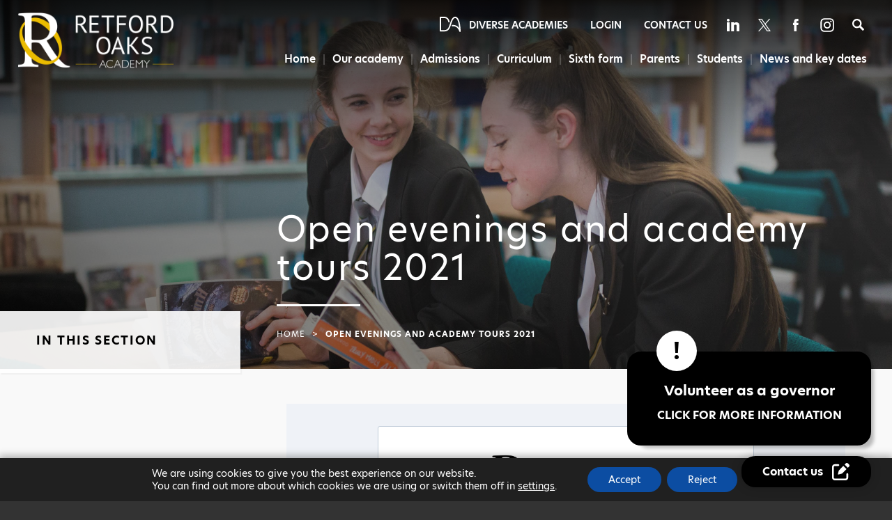

--- FILE ---
content_type: text/html; charset=UTF-8
request_url: https://www.retfordoaks-ac.org.uk/open-evenings-and-academy-tours-2021/
body_size: 30886
content:
<!DOCTYPE html>

<html lang="en">

<head>

<meta charset="UTF-8" />

<meta name="viewport" content="width=device-width, initial-scale=1, user-scalable=yes, maximum-scale=2">

<link rel="shortcut icon" type="image/x-icon" href="https://www.retfordoaks-ac.org.uk/wp-content/themes/madebycoda-retfordoaks/favicon.ico">
<link rel="apple-touch-icon" sizes="114x114" href="https://www.retfordoaks-ac.org.uk/wp-content/themes/madebycoda-retfordoaks/114.jpg" />
<link rel="apple-touch-icon" sizes="72x72" href="https://www.retfordoaks-ac.org.uk/wp-content/themes/madebycoda-retfordoaks/72.jpg" />
<link rel="apple-touch-icon" href="https://www.retfordoaks-ac.org.uk/wp-content/themes/madebycoda-retfordoaks/200.jpg" />

<script>(function(html){html.className = html.className.replace(/\bno-js\b/,'js')})(document.documentElement);</script>
	<style>img:is([sizes="auto" i], [sizes^="auto," i]) { contain-intrinsic-size: 3000px 1500px }</style>
	
	<!-- This site is optimized with the Yoast SEO plugin v26.8 - https://yoast.com/product/yoast-seo-wordpress/ -->
	<title>Open evenings and academy tours 2021 - Retford Oaks Academy</title>
	<link rel="canonical" href="https://www.retfordoaks-ac.org.uk/open-evenings-and-academy-tours-2021/" />
	<meta property="og:locale" content="en_GB" />
	<meta property="og:type" content="article" />
	<meta property="og:title" content="Open evenings and academy tours 2021 - Retford Oaks Academy" />
	<meta property="og:url" content="https://www.retfordoaks-ac.org.uk/open-evenings-and-academy-tours-2021/" />
	<meta property="og:site_name" content="Retford Oaks Academy" />
	<meta property="article:modified_time" content="2024-12-09T10:51:13+00:00" />
	<meta name="twitter:card" content="summary_large_image" />
	<meta name="twitter:label1" content="Estimated reading time" />
	<meta name="twitter:data1" content="1 minute" />
	<meta name="twitter:label2" content="Written by" />
	<meta name="twitter:data2" content="H B" />
	<script type="application/ld+json" class="yoast-schema-graph">{"@context":"https://schema.org","@graph":[{"@type":"WebPage","@id":"https://www.retfordoaks-ac.org.uk/open-evenings-and-academy-tours-2021/","url":"https://www.retfordoaks-ac.org.uk/open-evenings-and-academy-tours-2021/","name":"Open evenings and academy tours 2021 - Retford Oaks Academy","isPartOf":{"@id":"https://www.retfordoaks-ac.org.uk/#website"},"datePublished":"2021-05-28T12:26:02+00:00","dateModified":"2024-12-09T10:51:13+00:00","breadcrumb":{"@id":"https://www.retfordoaks-ac.org.uk/open-evenings-and-academy-tours-2021/#breadcrumb"},"inLanguage":"en-GB","potentialAction":[{"@type":"ReadAction","target":["https://www.retfordoaks-ac.org.uk/open-evenings-and-academy-tours-2021/"]}]},{"@type":"BreadcrumbList","@id":"https://www.retfordoaks-ac.org.uk/open-evenings-and-academy-tours-2021/#breadcrumb","itemListElement":[{"@type":"ListItem","position":1,"name":"Home","item":"https://www.retfordoaks-ac.org.uk/"},{"@type":"ListItem","position":2,"name":"Open evenings and academy tours 2021"}]},{"@type":"WebSite","@id":"https://www.retfordoaks-ac.org.uk/#website","url":"https://www.retfordoaks-ac.org.uk/","name":"Retford Oaks Academy","description":"","potentialAction":[{"@type":"SearchAction","target":{"@type":"EntryPoint","urlTemplate":"https://www.retfordoaks-ac.org.uk/?s={search_term_string}"},"query-input":{"@type":"PropertyValueSpecification","valueRequired":true,"valueName":"search_term_string"}}],"inLanguage":"en-GB"}]}</script>
	<!-- / Yoast SEO plugin. -->



<!-- Search Engine Optimization by Rank Math PRO - https://rankmath.com/ -->
<title>Open evenings and academy tours 2021 - Retford Oaks Academy</title>
<meta name="robots" content="follow, index, max-snippet:-1, max-video-preview:-1, max-image-preview:large"/>
<link rel="canonical" href="https://www.retfordoaks-ac.org.uk/open-evenings-and-academy-tours-2021/" />
<meta property="og:locale" content="en_GB" />
<meta property="og:type" content="article" />
<meta property="og:title" content="Open evenings and academy tours 2021 - Retford Oaks Academy" />
<meta property="og:url" content="https://www.retfordoaks-ac.org.uk/open-evenings-and-academy-tours-2021/" />
<meta property="og:site_name" content="Retford Oaks Academy" />
<meta property="og:updated_time" content="2024-12-09T10:51:13+00:00" />
<meta property="article:published_time" content="2021-05-28T13:26:02+01:00" />
<meta property="article:modified_time" content="2024-12-09T10:51:13+00:00" />
<meta name="twitter:card" content="summary_large_image" />
<meta name="twitter:title" content="Open evenings and academy tours 2021 - Retford Oaks Academy" />
<meta name="twitter:label1" content="Time to read" />
<meta name="twitter:data1" content="9 minutes" />
<script type="application/ld+json" class="rank-math-schema-pro">{"@context":"https://schema.org","@graph":[{"@type":"Organization","@id":"https://www.retfordoaks-ac.org.uk/#organization","name":"Retford Oaks Academy","url":"https://www.retfordoaks-ac.org.uk"},{"@type":"WebSite","@id":"https://www.retfordoaks-ac.org.uk/#website","url":"https://www.retfordoaks-ac.org.uk","name":"Retford Oaks Academy","publisher":{"@id":"https://www.retfordoaks-ac.org.uk/#organization"},"inLanguage":"en-GB"},{"@type":"WebPage","@id":"https://www.retfordoaks-ac.org.uk/open-evenings-and-academy-tours-2021/#webpage","url":"https://www.retfordoaks-ac.org.uk/open-evenings-and-academy-tours-2021/","name":"Open evenings and academy tours 2021 - Retford Oaks Academy","datePublished":"2021-05-28T13:26:02+01:00","dateModified":"2024-12-09T10:51:13+00:00","isPartOf":{"@id":"https://www.retfordoaks-ac.org.uk/#website"},"inLanguage":"en-GB"},{"@type":"Person","@id":"https://www.retfordoaks-ac.org.uk/author/hburgess/","name":"H B","url":"https://www.retfordoaks-ac.org.uk/author/hburgess/","image":{"@type":"ImageObject","@id":"https://secure.gravatar.com/avatar/f40d73ee6b346f8db4f667ebe75704cf0190fc4bef3fb17b343f9f4a271d1794?s=96&amp;d=mm&amp;r=g","url":"https://secure.gravatar.com/avatar/f40d73ee6b346f8db4f667ebe75704cf0190fc4bef3fb17b343f9f4a271d1794?s=96&amp;d=mm&amp;r=g","caption":"H B","inLanguage":"en-GB"},"worksFor":{"@id":"https://www.retfordoaks-ac.org.uk/#organization"}},{"@type":"Article","headline":"Open evenings and academy tours 2021 - Retford Oaks Academy","datePublished":"2021-05-28T13:26:02+01:00","dateModified":"2024-12-09T10:51:13+00:00","author":{"@id":"https://www.retfordoaks-ac.org.uk/author/hburgess/","name":"H B"},"publisher":{"@id":"https://www.retfordoaks-ac.org.uk/#organization"},"description":"[base64]","name":"Open evenings and academy tours 2021 - Retford Oaks Academy","@id":"https://www.retfordoaks-ac.org.uk/open-evenings-and-academy-tours-2021/#richSnippet","isPartOf":{"@id":"https://www.retfordoaks-ac.org.uk/open-evenings-and-academy-tours-2021/#webpage"},"inLanguage":"en-GB","mainEntityOfPage":{"@id":"https://www.retfordoaks-ac.org.uk/open-evenings-and-academy-tours-2021/#webpage"}}]}</script>
<!-- /Rank Math WordPress SEO plugin -->

<link rel='dns-prefetch' href='//www.retfordoaks-ac.org.uk' />
<link rel="alternate" type="application/rss+xml" title="Retford Oaks Academy &raquo; Feed" href="https://www.retfordoaks-ac.org.uk/feed/" />
<link rel="alternate" type="application/rss+xml" title="Retford Oaks Academy &raquo; Comments Feed" href="https://www.retfordoaks-ac.org.uk/comments/feed/" />
		<style>
			.lazyload,
			.lazyloading {
				max-width: 100%;
			}
		</style>
		<link rel='stylesheet' id='wpmf-bakery-style-css' href='https://www.retfordoaks-ac.org.uk/wp-content/plugins/wp-media-folder/assets/css/vc_style.css?ver=6.1.9' type='text/css' media='all' />
<link rel='stylesheet' id='wpmf-bakery-display-gallery-style-css' href='https://www.retfordoaks-ac.org.uk/wp-content/plugins/wp-media-folder/assets/css/display-gallery/style-display-gallery.css?ver=6.1.9' type='text/css' media='all' />
<link rel='stylesheet' id='wp-block-library-css' href='https://www.retfordoaks-ac.org.uk/wp-includes/css/dist/block-library/style.min.css?ver=6.8.3' type='text/css' media='all' />
<style id='classic-theme-styles-inline-css' type='text/css'>
/*! This file is auto-generated */
.wp-block-button__link{color:#fff;background-color:#32373c;border-radius:9999px;box-shadow:none;text-decoration:none;padding:calc(.667em + 2px) calc(1.333em + 2px);font-size:1.125em}.wp-block-file__button{background:#32373c;color:#fff;text-decoration:none}
</style>
<style id='co-authors-plus-coauthors-style-inline-css' type='text/css'>
.wp-block-co-authors-plus-coauthors.is-layout-flow [class*=wp-block-co-authors-plus]{display:inline}

</style>
<style id='co-authors-plus-avatar-style-inline-css' type='text/css'>
.wp-block-co-authors-plus-avatar :where(img){height:auto;max-width:100%;vertical-align:bottom}.wp-block-co-authors-plus-coauthors.is-layout-flow .wp-block-co-authors-plus-avatar :where(img){vertical-align:middle}.wp-block-co-authors-plus-avatar:is(.alignleft,.alignright){display:table}.wp-block-co-authors-plus-avatar.aligncenter{display:table;margin-inline:auto}

</style>
<style id='co-authors-plus-image-style-inline-css' type='text/css'>
.wp-block-co-authors-plus-image{margin-bottom:0}.wp-block-co-authors-plus-image :where(img){height:auto;max-width:100%;vertical-align:bottom}.wp-block-co-authors-plus-coauthors.is-layout-flow .wp-block-co-authors-plus-image :where(img){vertical-align:middle}.wp-block-co-authors-plus-image:is(.alignfull,.alignwide) :where(img){width:100%}.wp-block-co-authors-plus-image:is(.alignleft,.alignright){display:table}.wp-block-co-authors-plus-image.aligncenter{display:table;margin-inline:auto}

</style>
<link rel='stylesheet' id='wpmf-gallery-popup-style-css' href='https://www.retfordoaks-ac.org.uk/wp-content/plugins/wp-media-folder/assets/css/display-gallery/magnific-popup.css?ver=0.9.9' type='text/css' media='all' />
<link rel='stylesheet' id='wpmf-gallery-style-css' href='https://www.retfordoaks-ac.org.uk/wp-content/plugins/wp-media-folder/assets/css/display-gallery/style-display-gallery.css?ver=6.1.9' type='text/css' media='all' />
<link rel='stylesheet' id='wpmf-slick-style-css' href='https://www.retfordoaks-ac.org.uk/wp-content/plugins/wp-media-folder/assets/js/slick/slick.css?ver=6.1.9' type='text/css' media='all' />
<link rel='stylesheet' id='wpmf-slick-theme-style-css' href='https://www.retfordoaks-ac.org.uk/wp-content/plugins/wp-media-folder/assets/js/slick/slick-theme.css?ver=6.1.9' type='text/css' media='all' />
<style id='global-styles-inline-css' type='text/css'>
:root{--wp--preset--aspect-ratio--square: 1;--wp--preset--aspect-ratio--4-3: 4/3;--wp--preset--aspect-ratio--3-4: 3/4;--wp--preset--aspect-ratio--3-2: 3/2;--wp--preset--aspect-ratio--2-3: 2/3;--wp--preset--aspect-ratio--16-9: 16/9;--wp--preset--aspect-ratio--9-16: 9/16;--wp--preset--color--black: #000000;--wp--preset--color--cyan-bluish-gray: #abb8c3;--wp--preset--color--white: #ffffff;--wp--preset--color--pale-pink: #f78da7;--wp--preset--color--vivid-red: #cf2e2e;--wp--preset--color--luminous-vivid-orange: #ff6900;--wp--preset--color--luminous-vivid-amber: #fcb900;--wp--preset--color--light-green-cyan: #7bdcb5;--wp--preset--color--vivid-green-cyan: #00d084;--wp--preset--color--pale-cyan-blue: #8ed1fc;--wp--preset--color--vivid-cyan-blue: #0693e3;--wp--preset--color--vivid-purple: #9b51e0;--wp--preset--gradient--vivid-cyan-blue-to-vivid-purple: linear-gradient(135deg,rgba(6,147,227,1) 0%,rgb(155,81,224) 100%);--wp--preset--gradient--light-green-cyan-to-vivid-green-cyan: linear-gradient(135deg,rgb(122,220,180) 0%,rgb(0,208,130) 100%);--wp--preset--gradient--luminous-vivid-amber-to-luminous-vivid-orange: linear-gradient(135deg,rgba(252,185,0,1) 0%,rgba(255,105,0,1) 100%);--wp--preset--gradient--luminous-vivid-orange-to-vivid-red: linear-gradient(135deg,rgba(255,105,0,1) 0%,rgb(207,46,46) 100%);--wp--preset--gradient--very-light-gray-to-cyan-bluish-gray: linear-gradient(135deg,rgb(238,238,238) 0%,rgb(169,184,195) 100%);--wp--preset--gradient--cool-to-warm-spectrum: linear-gradient(135deg,rgb(74,234,220) 0%,rgb(151,120,209) 20%,rgb(207,42,186) 40%,rgb(238,44,130) 60%,rgb(251,105,98) 80%,rgb(254,248,76) 100%);--wp--preset--gradient--blush-light-purple: linear-gradient(135deg,rgb(255,206,236) 0%,rgb(152,150,240) 100%);--wp--preset--gradient--blush-bordeaux: linear-gradient(135deg,rgb(254,205,165) 0%,rgb(254,45,45) 50%,rgb(107,0,62) 100%);--wp--preset--gradient--luminous-dusk: linear-gradient(135deg,rgb(255,203,112) 0%,rgb(199,81,192) 50%,rgb(65,88,208) 100%);--wp--preset--gradient--pale-ocean: linear-gradient(135deg,rgb(255,245,203) 0%,rgb(182,227,212) 50%,rgb(51,167,181) 100%);--wp--preset--gradient--electric-grass: linear-gradient(135deg,rgb(202,248,128) 0%,rgb(113,206,126) 100%);--wp--preset--gradient--midnight: linear-gradient(135deg,rgb(2,3,129) 0%,rgb(40,116,252) 100%);--wp--preset--font-size--small: 13px;--wp--preset--font-size--medium: 20px;--wp--preset--font-size--large: 36px;--wp--preset--font-size--x-large: 42px;--wp--preset--spacing--20: 0.44rem;--wp--preset--spacing--30: 0.67rem;--wp--preset--spacing--40: 1rem;--wp--preset--spacing--50: 1.5rem;--wp--preset--spacing--60: 2.25rem;--wp--preset--spacing--70: 3.38rem;--wp--preset--spacing--80: 5.06rem;--wp--preset--shadow--natural: 6px 6px 9px rgba(0, 0, 0, 0.2);--wp--preset--shadow--deep: 12px 12px 50px rgba(0, 0, 0, 0.4);--wp--preset--shadow--sharp: 6px 6px 0px rgba(0, 0, 0, 0.2);--wp--preset--shadow--outlined: 6px 6px 0px -3px rgba(255, 255, 255, 1), 6px 6px rgba(0, 0, 0, 1);--wp--preset--shadow--crisp: 6px 6px 0px rgba(0, 0, 0, 1);}:where(.is-layout-flex){gap: 0.5em;}:where(.is-layout-grid){gap: 0.5em;}body .is-layout-flex{display: flex;}.is-layout-flex{flex-wrap: wrap;align-items: center;}.is-layout-flex > :is(*, div){margin: 0;}body .is-layout-grid{display: grid;}.is-layout-grid > :is(*, div){margin: 0;}:where(.wp-block-columns.is-layout-flex){gap: 2em;}:where(.wp-block-columns.is-layout-grid){gap: 2em;}:where(.wp-block-post-template.is-layout-flex){gap: 1.25em;}:where(.wp-block-post-template.is-layout-grid){gap: 1.25em;}.has-black-color{color: var(--wp--preset--color--black) !important;}.has-cyan-bluish-gray-color{color: var(--wp--preset--color--cyan-bluish-gray) !important;}.has-white-color{color: var(--wp--preset--color--white) !important;}.has-pale-pink-color{color: var(--wp--preset--color--pale-pink) !important;}.has-vivid-red-color{color: var(--wp--preset--color--vivid-red) !important;}.has-luminous-vivid-orange-color{color: var(--wp--preset--color--luminous-vivid-orange) !important;}.has-luminous-vivid-amber-color{color: var(--wp--preset--color--luminous-vivid-amber) !important;}.has-light-green-cyan-color{color: var(--wp--preset--color--light-green-cyan) !important;}.has-vivid-green-cyan-color{color: var(--wp--preset--color--vivid-green-cyan) !important;}.has-pale-cyan-blue-color{color: var(--wp--preset--color--pale-cyan-blue) !important;}.has-vivid-cyan-blue-color{color: var(--wp--preset--color--vivid-cyan-blue) !important;}.has-vivid-purple-color{color: var(--wp--preset--color--vivid-purple) !important;}.has-black-background-color{background-color: var(--wp--preset--color--black) !important;}.has-cyan-bluish-gray-background-color{background-color: var(--wp--preset--color--cyan-bluish-gray) !important;}.has-white-background-color{background-color: var(--wp--preset--color--white) !important;}.has-pale-pink-background-color{background-color: var(--wp--preset--color--pale-pink) !important;}.has-vivid-red-background-color{background-color: var(--wp--preset--color--vivid-red) !important;}.has-luminous-vivid-orange-background-color{background-color: var(--wp--preset--color--luminous-vivid-orange) !important;}.has-luminous-vivid-amber-background-color{background-color: var(--wp--preset--color--luminous-vivid-amber) !important;}.has-light-green-cyan-background-color{background-color: var(--wp--preset--color--light-green-cyan) !important;}.has-vivid-green-cyan-background-color{background-color: var(--wp--preset--color--vivid-green-cyan) !important;}.has-pale-cyan-blue-background-color{background-color: var(--wp--preset--color--pale-cyan-blue) !important;}.has-vivid-cyan-blue-background-color{background-color: var(--wp--preset--color--vivid-cyan-blue) !important;}.has-vivid-purple-background-color{background-color: var(--wp--preset--color--vivid-purple) !important;}.has-black-border-color{border-color: var(--wp--preset--color--black) !important;}.has-cyan-bluish-gray-border-color{border-color: var(--wp--preset--color--cyan-bluish-gray) !important;}.has-white-border-color{border-color: var(--wp--preset--color--white) !important;}.has-pale-pink-border-color{border-color: var(--wp--preset--color--pale-pink) !important;}.has-vivid-red-border-color{border-color: var(--wp--preset--color--vivid-red) !important;}.has-luminous-vivid-orange-border-color{border-color: var(--wp--preset--color--luminous-vivid-orange) !important;}.has-luminous-vivid-amber-border-color{border-color: var(--wp--preset--color--luminous-vivid-amber) !important;}.has-light-green-cyan-border-color{border-color: var(--wp--preset--color--light-green-cyan) !important;}.has-vivid-green-cyan-border-color{border-color: var(--wp--preset--color--vivid-green-cyan) !important;}.has-pale-cyan-blue-border-color{border-color: var(--wp--preset--color--pale-cyan-blue) !important;}.has-vivid-cyan-blue-border-color{border-color: var(--wp--preset--color--vivid-cyan-blue) !important;}.has-vivid-purple-border-color{border-color: var(--wp--preset--color--vivid-purple) !important;}.has-vivid-cyan-blue-to-vivid-purple-gradient-background{background: var(--wp--preset--gradient--vivid-cyan-blue-to-vivid-purple) !important;}.has-light-green-cyan-to-vivid-green-cyan-gradient-background{background: var(--wp--preset--gradient--light-green-cyan-to-vivid-green-cyan) !important;}.has-luminous-vivid-amber-to-luminous-vivid-orange-gradient-background{background: var(--wp--preset--gradient--luminous-vivid-amber-to-luminous-vivid-orange) !important;}.has-luminous-vivid-orange-to-vivid-red-gradient-background{background: var(--wp--preset--gradient--luminous-vivid-orange-to-vivid-red) !important;}.has-very-light-gray-to-cyan-bluish-gray-gradient-background{background: var(--wp--preset--gradient--very-light-gray-to-cyan-bluish-gray) !important;}.has-cool-to-warm-spectrum-gradient-background{background: var(--wp--preset--gradient--cool-to-warm-spectrum) !important;}.has-blush-light-purple-gradient-background{background: var(--wp--preset--gradient--blush-light-purple) !important;}.has-blush-bordeaux-gradient-background{background: var(--wp--preset--gradient--blush-bordeaux) !important;}.has-luminous-dusk-gradient-background{background: var(--wp--preset--gradient--luminous-dusk) !important;}.has-pale-ocean-gradient-background{background: var(--wp--preset--gradient--pale-ocean) !important;}.has-electric-grass-gradient-background{background: var(--wp--preset--gradient--electric-grass) !important;}.has-midnight-gradient-background{background: var(--wp--preset--gradient--midnight) !important;}.has-small-font-size{font-size: var(--wp--preset--font-size--small) !important;}.has-medium-font-size{font-size: var(--wp--preset--font-size--medium) !important;}.has-large-font-size{font-size: var(--wp--preset--font-size--large) !important;}.has-x-large-font-size{font-size: var(--wp--preset--font-size--x-large) !important;}
:where(.wp-block-post-template.is-layout-flex){gap: 1.25em;}:where(.wp-block-post-template.is-layout-grid){gap: 1.25em;}
:where(.wp-block-columns.is-layout-flex){gap: 2em;}:where(.wp-block-columns.is-layout-grid){gap: 2em;}
:root :where(.wp-block-pullquote){font-size: 1.5em;line-height: 1.6;}
</style>
<link rel='stylesheet' id='netsposts_css-css' href='https://www.retfordoaks-ac.org.uk/wp-content/plugins/network-posts-extended/css/net_posts_extended.css?ver=1.0.0' type='text/css' media='all' />
<link rel='stylesheet' id='netsposts_star_css-css' href='https://www.retfordoaks-ac.org.uk/wp-content/plugins/network-posts-extended/css/fontawesome-stars.css?ver=6.8.3' type='text/css' media='all' />
<link rel='stylesheet' id='twentyfifteen-style-css' href='https://www.retfordoaks-ac.org.uk/wp-content/themes/madebycoda-retfordoaks/style.css?ver=6.8.3' type='text/css' media='all' />
<!--[if lt IE 9]>
<link rel='stylesheet' id='twentyfifteen-ie-css' href='https://www.retfordoaks-ac.org.uk/wp-content/themes/madebycoda/css/ie.css?ver=20141010' type='text/css' media='all' />
<![endif]-->
<!--[if lt IE 8]>
<link rel='stylesheet' id='twentyfifteen-ie7-css' href='https://www.retfordoaks-ac.org.uk/wp-content/themes/madebycoda/css/ie7.css?ver=20141010' type='text/css' media='all' />
<![endif]-->
<link rel='stylesheet' id='vc_plugin_table_style_css-css' href='https://www.retfordoaks-ac.org.uk/wp-content/plugins/easy-tables-vc/assets/css/style.min.css?ver=2.2.0' type='text/css' media='all' />
<link rel='stylesheet' id='vc_plugin_themes_css-css' href='https://www.retfordoaks-ac.org.uk/wp-content/plugins/easy-tables-vc/assets/css/themes.min.css?ver=2.2.0' type='text/css' media='all' />
<link rel='stylesheet' id='js_composer_front-css' href='https://www.retfordoaks-ac.org.uk/wp-content/plugins/js_composer/assets/css/js_composer.min.css?ver=8.7.1' type='text/css' media='all' />
<link rel='stylesheet' id='moove_gdpr_frontend-css' href='https://www.retfordoaks-ac.org.uk/wp-content/plugins/gdpr-cookie-compliance/dist/styles/gdpr-main-nf.css?ver=5.0.10' type='text/css' media='all' />
<style id='moove_gdpr_frontend-inline-css' type='text/css'>
				#moove_gdpr_cookie_modal .moove-gdpr-modal-content .moove-gdpr-tab-main h3.tab-title, 
				#moove_gdpr_cookie_modal .moove-gdpr-modal-content .moove-gdpr-tab-main span.tab-title,
				#moove_gdpr_cookie_modal .moove-gdpr-modal-content .moove-gdpr-modal-left-content #moove-gdpr-menu li a, 
				#moove_gdpr_cookie_modal .moove-gdpr-modal-content .moove-gdpr-modal-left-content #moove-gdpr-menu li button,
				#moove_gdpr_cookie_modal .moove-gdpr-modal-content .moove-gdpr-modal-left-content .moove-gdpr-branding-cnt a,
				#moove_gdpr_cookie_modal .moove-gdpr-modal-content .moove-gdpr-modal-footer-content .moove-gdpr-button-holder a.mgbutton, 
				#moove_gdpr_cookie_modal .moove-gdpr-modal-content .moove-gdpr-modal-footer-content .moove-gdpr-button-holder button.mgbutton,
				#moove_gdpr_cookie_modal .cookie-switch .cookie-slider:after, 
				#moove_gdpr_cookie_modal .cookie-switch .slider:after, 
				#moove_gdpr_cookie_modal .switch .cookie-slider:after, 
				#moove_gdpr_cookie_modal .switch .slider:after,
				#moove_gdpr_cookie_info_bar .moove-gdpr-info-bar-container .moove-gdpr-info-bar-content p, 
				#moove_gdpr_cookie_info_bar .moove-gdpr-info-bar-container .moove-gdpr-info-bar-content p a,
				#moove_gdpr_cookie_info_bar .moove-gdpr-info-bar-container .moove-gdpr-info-bar-content a.mgbutton, 
				#moove_gdpr_cookie_info_bar .moove-gdpr-info-bar-container .moove-gdpr-info-bar-content button.mgbutton,
				#moove_gdpr_cookie_modal .moove-gdpr-modal-content .moove-gdpr-tab-main .moove-gdpr-tab-main-content h1, 
				#moove_gdpr_cookie_modal .moove-gdpr-modal-content .moove-gdpr-tab-main .moove-gdpr-tab-main-content h2, 
				#moove_gdpr_cookie_modal .moove-gdpr-modal-content .moove-gdpr-tab-main .moove-gdpr-tab-main-content h3, 
				#moove_gdpr_cookie_modal .moove-gdpr-modal-content .moove-gdpr-tab-main .moove-gdpr-tab-main-content h4, 
				#moove_gdpr_cookie_modal .moove-gdpr-modal-content .moove-gdpr-tab-main .moove-gdpr-tab-main-content h5, 
				#moove_gdpr_cookie_modal .moove-gdpr-modal-content .moove-gdpr-tab-main .moove-gdpr-tab-main-content h6,
				#moove_gdpr_cookie_modal .moove-gdpr-modal-content.moove_gdpr_modal_theme_v2 .moove-gdpr-modal-title .tab-title,
				#moove_gdpr_cookie_modal .moove-gdpr-modal-content.moove_gdpr_modal_theme_v2 .moove-gdpr-tab-main h3.tab-title, 
				#moove_gdpr_cookie_modal .moove-gdpr-modal-content.moove_gdpr_modal_theme_v2 .moove-gdpr-tab-main span.tab-title,
				#moove_gdpr_cookie_modal .moove-gdpr-modal-content.moove_gdpr_modal_theme_v2 .moove-gdpr-branding-cnt a {
					font-weight: inherit				}
			#moove_gdpr_cookie_modal,#moove_gdpr_cookie_info_bar,.gdpr_cookie_settings_shortcode_content{font-family:inherit}#moove_gdpr_save_popup_settings_button{background-color:#373737;color:#fff}#moove_gdpr_save_popup_settings_button:hover{background-color:#000}#moove_gdpr_cookie_info_bar .moove-gdpr-info-bar-container .moove-gdpr-info-bar-content a.mgbutton,#moove_gdpr_cookie_info_bar .moove-gdpr-info-bar-container .moove-gdpr-info-bar-content button.mgbutton{background-color:#0c4da2}#moove_gdpr_cookie_modal .moove-gdpr-modal-content .moove-gdpr-modal-footer-content .moove-gdpr-button-holder a.mgbutton,#moove_gdpr_cookie_modal .moove-gdpr-modal-content .moove-gdpr-modal-footer-content .moove-gdpr-button-holder button.mgbutton,.gdpr_cookie_settings_shortcode_content .gdpr-shr-button.button-green{background-color:#0c4da2;border-color:#0c4da2}#moove_gdpr_cookie_modal .moove-gdpr-modal-content .moove-gdpr-modal-footer-content .moove-gdpr-button-holder a.mgbutton:hover,#moove_gdpr_cookie_modal .moove-gdpr-modal-content .moove-gdpr-modal-footer-content .moove-gdpr-button-holder button.mgbutton:hover,.gdpr_cookie_settings_shortcode_content .gdpr-shr-button.button-green:hover{background-color:#fff;color:#0c4da2}#moove_gdpr_cookie_modal .moove-gdpr-modal-content .moove-gdpr-modal-close i,#moove_gdpr_cookie_modal .moove-gdpr-modal-content .moove-gdpr-modal-close span.gdpr-icon{background-color:#0c4da2;border:1px solid #0c4da2}#moove_gdpr_cookie_info_bar span.moove-gdpr-infobar-allow-all.focus-g,#moove_gdpr_cookie_info_bar span.moove-gdpr-infobar-allow-all:focus,#moove_gdpr_cookie_info_bar button.moove-gdpr-infobar-allow-all.focus-g,#moove_gdpr_cookie_info_bar button.moove-gdpr-infobar-allow-all:focus,#moove_gdpr_cookie_info_bar span.moove-gdpr-infobar-reject-btn.focus-g,#moove_gdpr_cookie_info_bar span.moove-gdpr-infobar-reject-btn:focus,#moove_gdpr_cookie_info_bar button.moove-gdpr-infobar-reject-btn.focus-g,#moove_gdpr_cookie_info_bar button.moove-gdpr-infobar-reject-btn:focus,#moove_gdpr_cookie_info_bar span.change-settings-button.focus-g,#moove_gdpr_cookie_info_bar span.change-settings-button:focus,#moove_gdpr_cookie_info_bar button.change-settings-button.focus-g,#moove_gdpr_cookie_info_bar button.change-settings-button:focus{-webkit-box-shadow:0 0 1px 3px #0c4da2;-moz-box-shadow:0 0 1px 3px #0c4da2;box-shadow:0 0 1px 3px #0c4da2}#moove_gdpr_cookie_modal .moove-gdpr-modal-content .moove-gdpr-modal-close i:hover,#moove_gdpr_cookie_modal .moove-gdpr-modal-content .moove-gdpr-modal-close span.gdpr-icon:hover,#moove_gdpr_cookie_info_bar span[data-href]>u.change-settings-button{color:#0c4da2}#moove_gdpr_cookie_modal .moove-gdpr-modal-content .moove-gdpr-modal-left-content #moove-gdpr-menu li.menu-item-selected a span.gdpr-icon,#moove_gdpr_cookie_modal .moove-gdpr-modal-content .moove-gdpr-modal-left-content #moove-gdpr-menu li.menu-item-selected button span.gdpr-icon{color:inherit}#moove_gdpr_cookie_modal .moove-gdpr-modal-content .moove-gdpr-modal-left-content #moove-gdpr-menu li a span.gdpr-icon,#moove_gdpr_cookie_modal .moove-gdpr-modal-content .moove-gdpr-modal-left-content #moove-gdpr-menu li button span.gdpr-icon{color:inherit}#moove_gdpr_cookie_modal .gdpr-acc-link{line-height:0;font-size:0;color:transparent;position:absolute}#moove_gdpr_cookie_modal .moove-gdpr-modal-content .moove-gdpr-modal-close:hover i,#moove_gdpr_cookie_modal .moove-gdpr-modal-content .moove-gdpr-modal-left-content #moove-gdpr-menu li a,#moove_gdpr_cookie_modal .moove-gdpr-modal-content .moove-gdpr-modal-left-content #moove-gdpr-menu li button,#moove_gdpr_cookie_modal .moove-gdpr-modal-content .moove-gdpr-modal-left-content #moove-gdpr-menu li button i,#moove_gdpr_cookie_modal .moove-gdpr-modal-content .moove-gdpr-modal-left-content #moove-gdpr-menu li a i,#moove_gdpr_cookie_modal .moove-gdpr-modal-content .moove-gdpr-tab-main .moove-gdpr-tab-main-content a:hover,#moove_gdpr_cookie_info_bar.moove-gdpr-dark-scheme .moove-gdpr-info-bar-container .moove-gdpr-info-bar-content a.mgbutton:hover,#moove_gdpr_cookie_info_bar.moove-gdpr-dark-scheme .moove-gdpr-info-bar-container .moove-gdpr-info-bar-content button.mgbutton:hover,#moove_gdpr_cookie_info_bar.moove-gdpr-dark-scheme .moove-gdpr-info-bar-container .moove-gdpr-info-bar-content a:hover,#moove_gdpr_cookie_info_bar.moove-gdpr-dark-scheme .moove-gdpr-info-bar-container .moove-gdpr-info-bar-content button:hover,#moove_gdpr_cookie_info_bar.moove-gdpr-dark-scheme .moove-gdpr-info-bar-container .moove-gdpr-info-bar-content span.change-settings-button:hover,#moove_gdpr_cookie_info_bar.moove-gdpr-dark-scheme .moove-gdpr-info-bar-container .moove-gdpr-info-bar-content button.change-settings-button:hover,#moove_gdpr_cookie_info_bar.moove-gdpr-dark-scheme .moove-gdpr-info-bar-container .moove-gdpr-info-bar-content u.change-settings-button:hover,#moove_gdpr_cookie_info_bar span[data-href]>u.change-settings-button,#moove_gdpr_cookie_info_bar.moove-gdpr-dark-scheme .moove-gdpr-info-bar-container .moove-gdpr-info-bar-content a.mgbutton.focus-g,#moove_gdpr_cookie_info_bar.moove-gdpr-dark-scheme .moove-gdpr-info-bar-container .moove-gdpr-info-bar-content button.mgbutton.focus-g,#moove_gdpr_cookie_info_bar.moove-gdpr-dark-scheme .moove-gdpr-info-bar-container .moove-gdpr-info-bar-content a.focus-g,#moove_gdpr_cookie_info_bar.moove-gdpr-dark-scheme .moove-gdpr-info-bar-container .moove-gdpr-info-bar-content button.focus-g,#moove_gdpr_cookie_info_bar.moove-gdpr-dark-scheme .moove-gdpr-info-bar-container .moove-gdpr-info-bar-content a.mgbutton:focus,#moove_gdpr_cookie_info_bar.moove-gdpr-dark-scheme .moove-gdpr-info-bar-container .moove-gdpr-info-bar-content button.mgbutton:focus,#moove_gdpr_cookie_info_bar.moove-gdpr-dark-scheme .moove-gdpr-info-bar-container .moove-gdpr-info-bar-content a:focus,#moove_gdpr_cookie_info_bar.moove-gdpr-dark-scheme .moove-gdpr-info-bar-container .moove-gdpr-info-bar-content button:focus,#moove_gdpr_cookie_info_bar.moove-gdpr-dark-scheme .moove-gdpr-info-bar-container .moove-gdpr-info-bar-content span.change-settings-button.focus-g,span.change-settings-button:focus,button.change-settings-button.focus-g,button.change-settings-button:focus,#moove_gdpr_cookie_info_bar.moove-gdpr-dark-scheme .moove-gdpr-info-bar-container .moove-gdpr-info-bar-content u.change-settings-button.focus-g,#moove_gdpr_cookie_info_bar.moove-gdpr-dark-scheme .moove-gdpr-info-bar-container .moove-gdpr-info-bar-content u.change-settings-button:focus{color:#0c4da2}#moove_gdpr_cookie_modal .moove-gdpr-branding.focus-g span,#moove_gdpr_cookie_modal .moove-gdpr-modal-content .moove-gdpr-tab-main a.focus-g,#moove_gdpr_cookie_modal .moove-gdpr-modal-content .moove-gdpr-tab-main .gdpr-cd-details-toggle.focus-g{color:#0c4da2}#moove_gdpr_cookie_modal.gdpr_lightbox-hide{display:none}
</style>
<script type="text/javascript" src="https://code.jquery.com/jquery-2.2.0.min.js?ver=3.7.1" id="jquery-core-js"></script>
<script></script><link rel="https://api.w.org/" href="https://www.retfordoaks-ac.org.uk/wp-json/" /><link rel="alternate" title="JSON" type="application/json" href="https://www.retfordoaks-ac.org.uk/wp-json/wp/v2/pages/14325" /><link rel="EditURI" type="application/rsd+xml" title="RSD" href="https://www.retfordoaks-ac.org.uk/xmlrpc.php?rsd" />
<meta name="generator" content="WordPress 6.8.3" />
<link rel='shortlink' href='https://www.retfordoaks-ac.org.uk/?p=14325' />
<link rel="alternate" title="oEmbed (JSON)" type="application/json+oembed" href="https://www.retfordoaks-ac.org.uk/wp-json/oembed/1.0/embed?url=https%3A%2F%2Fwww.retfordoaks-ac.org.uk%2Fopen-evenings-and-academy-tours-2021%2F" />
<link rel="alternate" title="oEmbed (XML)" type="text/xml+oembed" href="https://www.retfordoaks-ac.org.uk/wp-json/oembed/1.0/embed?url=https%3A%2F%2Fwww.retfordoaks-ac.org.uk%2Fopen-evenings-and-academy-tours-2021%2F&#038;format=xml" />
		<script>
			document.documentElement.className = document.documentElement.className.replace('no-js', 'js');
		</script>
				<style>
			.no-js img.lazyload {
				display: none;
			}

			figure.wp-block-image img.lazyloading {
				min-width: 150px;
			}

			.lazyload,
			.lazyloading {
				--smush-placeholder-width: 100px;
				--smush-placeholder-aspect-ratio: 1/1;
				width: var(--smush-image-width, var(--smush-placeholder-width)) !important;
				aspect-ratio: var(--smush-image-aspect-ratio, var(--smush-placeholder-aspect-ratio)) !important;
			}

						.lazyload, .lazyloading {
				opacity: 0;
			}

			.lazyloaded {
				opacity: 1;
				transition: opacity 400ms;
				transition-delay: 0ms;
			}

					</style>
		<meta name="generator" content="Powered by WPBakery Page Builder - drag and drop page builder for WordPress."/>
<noscript><style> .wpb_animate_when_almost_visible { opacity: 1; }</style></noscript>
<link rel="stylesheet" type="text/css" href="https://www.retfordoaks-ac.org.uk/wp-content/themes/madebycoda/css/navigation.css" media="screen" />
<link rel="stylesheet" type="text/css" href="https://www.retfordoaks-ac.org.uk/wp-content/themes/madebycoda/css/responsive.css" media="screen" />	
<link rel="stylesheet" id="genericons-css" href="https://www.retfordoaks-ac.org.uk/wp-content/themes/madebycoda-new/genericons/genericons.css" media="all">

<link rel="stylesheet" href="https://use.typekit.net/kji3ous.css">

<style>

 {
display: none !important;
}
	
#content h1,
#content h2, 
#content h3, 
.columns h3,
#content h4 
h2, 
.type-page h1,
#content p a:link,
#content p a:visited,
#content li a:link,
#content li a:visited,
footer.site-footer h2,
.search h2 a:link,
.search h2 a:visited,
.vc_gitem-post-data-source-post_date,
#show-hide h3 a:link,
#show-hide h3 a:visited,
blockquote,
#news-events h2.title,
#content a[href$=".pdf"],
#content a[href$=".doc"],
.vc_table_content a:link,
.vc_table_content a:visited,
.news h2 a:link,.news h2 a:visited,
.regular.slider article .date,
body.smaller #menu-toggle,
.alert,
.vc_toggle_title h4    {
		color: #000000;
	}

blockquote, .feedbackurl,
.call-1,
.call-3  {
		background: #000000;
	}

blockquote p {
color: #FFF !important;
}

body.smaller .white {
		fill: #000000;
	}

.governors-template-default #large-image,
.post-template-default #large-image,
.our_people-template-default #large-image,
.tax-event-venue #large-image,
.ceo_blog-template-default #large-image,
.single-event #large-image {
background: #000000;
background-color: #000000;
}

table tr.vc-th td, .fc-event {
		background: #000000 !important;
	}

.fc-event {
border-color: #000000 !important;
}

table td {
border: 1px solid #00000052 !important;
}

.vc_btn3.vc_btn3-color-blue, .vc_btn3.vc_btn3-color-blue.vc_btn3-style-flat,
.vc_btn3.vc_btn3-color-blue:hover, .vc_btn3.vc_btn3-color-blue.vc_btn3-style-flat:hover,
.vc_btn3.vc_btn3-color-juicy-pink,
.vc_btn3.vc_btn3-color-juicy-pink.vc_btn3-style-flat,
.vc_btn3.vc_btn3-color-juicy-pink:hover, 
.vc_btn3.vc_btn3-color-juicy-pink.vc_btn3-style-flat:hover,
#content .tour,
#cta,
.row.next {
		background: #000000 !important;
	}

#sidebar1 h3 {
		color: #000000;
	}

#sidebar1 .current_page_parent a:link,
#sidebar1 .current_page_parent a:visited {
		color: #000000;
	}

nav#navigation .sub-menu {
border-bottom: 4px solid #000000;
}

#news-events .button a:link,
#news-events .button a:visited {
		color: #000000;
	border: 2px solid #000000; 
	}

#news-events .button a:hover, #announcement  {
		background: #000000;
	border: 2px solid #000000;
	}

#content .tour:after {
border-left-color: #000000 !important;
}

.call-2 {
	background:  !important; 
}

.vc-th td  {
		color: #000000;
	}

/*--- Other ---*/

#content a[href$=".pdf"] {
background: url(https://www.retfordoaks-ac.org.uk/wp-content/themes/madebycoda-retfordoaks/pdf.svg) no-repeat;
background-size: 35px 45px;
text-decoration:  none;
}

#content a[href$=".doc"],
#content a[href$=".docx"] {
background: url(https://www.retfordoaks-ac.org.uk/wp-content/themes/madebycoda-retfordoaks/word.svg) no-repeat !important;
background-size: 35px 45px !important;
text-decoration:  none;
}

#content a[href$=".ppt"],
#content a[href$=".pptx"] {
background: url(https://www.retfordoaks-ac.org.uk/wp-content/themes/madebycoda-retfordoaks/ppt.svg) no-repeat !important;
background-size: 35px 45px !important;
text-decoration:  none;
}

#welcome,
#community,
section#why-study .box,
.full {
background: #000000;
}

#welcome .button a,
section.cta,
#hero .buttons .button a {
background: #d1b012;
}

#course-offer h2,
#why-study h2,
#latest-news h2 {
color: #d1b012;
}

</style>


</head>

<body id="front-page" class="wp-singular page-template-default page page-id-14325 wp-theme-madebycoda wp-child-theme-madebycoda-retfordoaks wpb-js-composer js-comp-ver-8.7.1 vc_responsive">

<a class="screen-reader-text skip-link" href="#content">Skip to content</a>

<div id="wrapper" class="open-evenings-and-academy-tours-2021">


<header id="masthead" role="banner"><div class="container">

<div class="logo"><a class="logo_img" href="https://www.retfordoaks-ac.org.uk" aria-label="Diverse Academies Logo">


</a></div>

<button id="menu-toggle" class="menu-toggle">Menu</button>

<div class="header-container">

<div id="header-menu" class="header-menu">

<nav id="navigation" class="main-navigation" role="navigation" aria-label="Primary Menu">
<div class="menu-main-menu-container"><ul id="menu-main-menu" class="nav-menu"><li id="menu-item-9564" class="menu-item menu-item-type-post_type menu-item-object-page menu-item-home menu-item-9564"><a href="https://www.retfordoaks-ac.org.uk/">Home</a></li>
<li id="menu-item-8749" class="menu-item menu-item-type-custom menu-item-object-custom menu-item-has-children menu-item-8749"><a href="https://www.retfordoaks-ac.org.uk/our-academy/principals-welcome/">Our academy</a>
<ul class="sub-menu">
	<li id="menu-item-9557" class="menu-item menu-item-type-post_type menu-item-object-page menu-item-9557"><a href="https://www.retfordoaks-ac.org.uk/our-academy/principals-welcome/">Principal’s welcome</a></li>
	<li id="menu-item-9558" class="menu-item menu-item-type-post_type menu-item-object-page menu-item-9558"><a href="https://www.retfordoaks-ac.org.uk/our-academy/vision-values-and-ethos/">Vision, values and ethos</a></li>
	<li id="menu-item-9560" class="menu-item menu-item-type-post_type menu-item-object-page menu-item-9560"><a href="https://www.retfordoaks-ac.org.uk/our-academy/our-trust/">Our Trust</a></li>
	<li id="menu-item-9559" class="menu-item menu-item-type-post_type menu-item-object-page menu-item-9559"><a href="https://www.retfordoaks-ac.org.uk/our-academy/our-facilities/">Our facilities</a></li>
	<li id="menu-item-9561" class="menu-item menu-item-type-post_type menu-item-object-page menu-item-9561"><a href="https://www.retfordoaks-ac.org.uk/our-academy/ofsted-reports/">Ofsted reports</a></li>
	<li id="menu-item-12265" class="menu-item menu-item-type-post_type menu-item-object-page menu-item-12265"><a href="https://www.retfordoaks-ac.org.uk/our-academy/dfe-performance-tables/">DfE performance tables</a></li>
	<li id="menu-item-9590" class="menu-item menu-item-type-post_type menu-item-object-page menu-item-9590"><a href="https://www.retfordoaks-ac.org.uk/our-academy/exam-results/">Exam results</a></li>
	<li id="menu-item-9562" class="menu-item menu-item-type-post_type menu-item-object-page menu-item-9562"><a href="https://www.retfordoaks-ac.org.uk/our-academy/governance/">Governance</a></li>
	<li id="menu-item-9563" class="menu-item menu-item-type-post_type menu-item-object-page menu-item-9563"><a href="https://www.retfordoaks-ac.org.uk/our-academy/policies/">Policies</a></li>
	<li id="menu-item-9565" class="menu-item menu-item-type-post_type menu-item-object-page menu-item-9565"><a href="https://www.retfordoaks-ac.org.uk/our-academy/pupil-premium-and-additional-funding/">Pupil premium and additional funding</a></li>
	<li id="menu-item-9589" class="menu-item menu-item-type-post_type menu-item-object-page menu-item-9589"><a href="https://www.retfordoaks-ac.org.uk/our-academy/special-educational-needs/">SEND information</a></li>
	<li id="menu-item-9587" class="menu-item menu-item-type-post_type menu-item-object-page menu-item-9587"><a href="https://www.retfordoaks-ac.org.uk/our-academy/safeguarding/">Safeguarding</a></li>
	<li id="menu-item-18131" class="menu-item menu-item-type-post_type menu-item-object-page menu-item-18131"><a href="https://www.retfordoaks-ac.org.uk/our-academy/equity-diversity-inclusion/">Equity, diversity and inclusion</a></li>
	<li id="menu-item-9566" class="menu-item menu-item-type-post_type menu-item-object-page menu-item-9566"><a href="https://www.retfordoaks-ac.org.uk/our-academy/diverse-association-for-professional-learning/">Diverse Association for Professional Learning</a></li>
	<li id="menu-item-9567" class="menu-item menu-item-type-post_type menu-item-object-page menu-item-9567"><a href="https://www.retfordoaks-ac.org.uk/our-academy/join-our-team/">Join our team</a></li>
	<li id="menu-item-17043" class="menu-item menu-item-type-post_type menu-item-object-page menu-item-17043"><a href="https://www.retfordoaks-ac.org.uk/our-academy/facilities-hire/">Facilities hire</a></li>
</ul>
</li>
<li id="menu-item-8750" class="menu-item menu-item-type-custom menu-item-object-custom menu-item-has-children menu-item-8750"><a href="https://www.retfordoaks-ac.org.uk/admissions/admissions">Admissions</a>
<ul class="sub-menu">
	<li id="menu-item-9568" class="menu-item menu-item-type-post_type menu-item-object-page menu-item-9568"><a href="https://www.retfordoaks-ac.org.uk/admissions/admissions/">How to apply</a></li>
	<li id="menu-item-9571" class="menu-item menu-item-type-post_type menu-item-object-page menu-item-9571"><a href="https://www.retfordoaks-ac.org.uk/admissions/september-admissions/">September 2026 admissions</a></li>
	<li id="menu-item-13131" class="menu-item menu-item-type-post_type menu-item-object-page menu-item-13131"><a href="https://www.retfordoaks-ac.org.uk/admissions/academy-prospectus/">Academy prospectus</a></li>
	<li id="menu-item-9569" class="menu-item menu-item-type-post_type menu-item-object-page menu-item-9569"><a href="https://www.retfordoaks-ac.org.uk/admissions/admissions-appeals/">Admissions appeals</a></li>
	<li id="menu-item-15886" class="menu-item menu-item-type-post_type menu-item-object-page menu-item-15886"><a href="https://www.retfordoaks-ac.org.uk/admissions/year-6-transition-information/">Transition</a></li>
	<li id="menu-item-9570" class="menu-item menu-item-type-post_type menu-item-object-page menu-item-9570"><a href="https://www.retfordoaks-ac.org.uk/admissions/in-year-transfers/">In-year transfers</a></li>
	<li id="menu-item-9831" class="menu-item menu-item-type-post_type menu-item-object-page menu-item-9831"><a href="https://www.retfordoaks-ac.org.uk/admissions/feeder-primary-schools/">Feeder primary schools</a></li>
</ul>
</li>
<li id="menu-item-8751" class="menu-item menu-item-type-custom menu-item-object-custom menu-item-has-children menu-item-8751"><a href="https://www.retfordoaks-ac.org.uk/curriculum/curriculum-overview/">Curriculum</a>
<ul class="sub-menu">
	<li id="menu-item-9573" class="menu-item menu-item-type-post_type menu-item-object-page menu-item-9573"><a href="https://www.retfordoaks-ac.org.uk/curriculum/curriculum-overview/">Our curriculum</a></li>
	<li id="menu-item-17136" class="menu-item menu-item-type-post_type menu-item-object-page menu-item-17136"><a href="https://www.retfordoaks-ac.org.uk/curriculum/curriculum-by-year-group/">Curriculum by year group</a></li>
	<li id="menu-item-9576" class="menu-item menu-item-type-post_type menu-item-object-page menu-item-9576"><a href="https://www.retfordoaks-ac.org.uk/curriculum/extra-curricular/">Extra-curricular</a></li>
	<li id="menu-item-9581" class="menu-item menu-item-type-post_type menu-item-object-page menu-item-9581"><a href="https://www.retfordoaks-ac.org.uk/curriculum/british-values/">British values</a></li>
	<li id="menu-item-9579" class="menu-item menu-item-type-post_type menu-item-object-page menu-item-9579"><a href="https://www.retfordoaks-ac.org.uk/curriculum/careers-and-guidance/">Careers and guidance</a></li>
	<li id="menu-item-9580" class="menu-item menu-item-type-post_type menu-item-object-page menu-item-9580"><a href="https://www.retfordoaks-ac.org.uk/curriculum/homework/">Homework</a></li>
	<li id="menu-item-9578" class="menu-item menu-item-type-post_type menu-item-object-page menu-item-9578"><a href="https://www.retfordoaks-ac.org.uk/curriculum/reading-and-literacy/">Reading and literacy</a></li>
</ul>
</li>
<li id="menu-item-13420" class="menu-item menu-item-type-custom menu-item-object-custom menu-item-has-children menu-item-13420"><a href="https://www.retfordoaks-ac.org.uk/sixth-form/">Sixth form</a>
<ul class="sub-menu">
	<li id="menu-item-19069" class="menu-item menu-item-type-post_type menu-item-object-page menu-item-19069"><a href="https://www.retfordoaks-ac.org.uk/sixth-form/welcome-to-retford-oaks-sixth-form/">Welcome to ROA sixth form</a></li>
	<li id="menu-item-19070" class="menu-item menu-item-type-post_type menu-item-object-page menu-item-19070"><a href="https://www.retfordoaks-ac.org.uk/sixth-form/our-community/">Our community</a></li>
	<li id="menu-item-19068" class="menu-item menu-item-type-post_type menu-item-object-page menu-item-19068"><a href="https://www.retfordoaks-ac.org.uk/sixth-form/apply-to-retford-oaks-sixth-form/">Apply</a></li>
	<li id="menu-item-19067" class="menu-item menu-item-type-post_type menu-item-object-page menu-item-19067"><a href="https://www.retfordoaks-ac.org.uk/sixth-form/sixth-form-open-evening/">Open evening</a></li>
	<li id="menu-item-19092" class="menu-item menu-item-type-post_type menu-item-object-page menu-item-19092"><a href="https://www.retfordoaks-ac.org.uk/sixth-form/courses/">Courses</a></li>
	<li id="menu-item-19141" class="menu-item menu-item-type-post_type menu-item-object-page menu-item-19141"><a href="https://www.retfordoaks-ac.org.uk/sixth-form/enrichment/">Enrichment</a></li>
	<li id="menu-item-19140" class="menu-item menu-item-type-post_type menu-item-object-page menu-item-19140"><a href="https://www.retfordoaks-ac.org.uk/sixth-form/foundation-school-in-health/">Foundation School in Health</a></li>
	<li id="menu-item-19131" class="menu-item menu-item-type-post_type menu-item-object-page menu-item-19131"><a href="https://www.retfordoaks-ac.org.uk/sixth-form/careers-and-higher-education/">Careers</a></li>
	<li id="menu-item-19091" class="menu-item menu-item-type-post_type menu-item-object-page menu-item-19091"><a href="https://www.retfordoaks-ac.org.uk/sixth-form/faqs/">FAQs</a></li>
	<li id="menu-item-19089" class="menu-item menu-item-type-post_type menu-item-object-page menu-item-19089"><a href="https://www.retfordoaks-ac.org.uk/sixth-form/dress-code/">Dress code</a></li>
	<li id="menu-item-19090" class="menu-item menu-item-type-post_type menu-item-object-page menu-item-19090"><a href="https://www.retfordoaks-ac.org.uk/sixth-form/sixth-form-bursaries/">Bursaries</a></li>
	<li id="menu-item-19132" class="menu-item menu-item-type-post_type menu-item-object-page menu-item-19132"><a href="https://www.retfordoaks-ac.org.uk/sixth-form/results/">Results</a></li>
</ul>
</li>
<li id="menu-item-8753" class="menu-item menu-item-type-custom menu-item-object-custom menu-item-has-children menu-item-8753"><a href="https://www.retfordoaks-ac.org.uk/parents/academy-day/">Parents</a>
<ul class="sub-menu">
	<li id="menu-item-9584" class="menu-item menu-item-type-post_type menu-item-object-page menu-item-9584"><a href="https://www.retfordoaks-ac.org.uk/parents/academy-day/">Academy day</a></li>
	<li id="menu-item-9586" class="menu-item menu-item-type-post_type menu-item-object-page menu-item-9586"><a href="https://www.retfordoaks-ac.org.uk/parents/attendance-and-behaviour/">Attendance and behaviour</a></li>
	<li id="menu-item-10642" class="menu-item menu-item-type-post_type menu-item-object-page menu-item-10642"><a href="https://www.retfordoaks-ac.org.uk/parents/buses-and-transport/">Buses and transport</a></li>
	<li id="menu-item-9592" class="menu-item menu-item-type-post_type menu-item-object-page menu-item-9592"><a href="https://www.retfordoaks-ac.org.uk/parents/catering-and-free-school-meals/">Catering and free school meals</a></li>
	<li id="menu-item-9588" class="menu-item menu-item-type-post_type menu-item-object-page menu-item-9588"><a href="https://www.retfordoaks-ac.org.uk/parents/learning-support/">Learning support</a></li>
	<li id="menu-item-9583" class="menu-item menu-item-type-post_type menu-item-object-page menu-item-9583"><a href="https://www.retfordoaks-ac.org.uk/parents/online-payments/">Online payments</a></li>
	<li id="menu-item-14080" class="menu-item menu-item-type-post_type menu-item-object-page menu-item-14080"><a href="https://www.retfordoaks-ac.org.uk/parents/online-safety/">Online safety</a></li>
	<li id="menu-item-9582" class="menu-item menu-item-type-post_type menu-item-object-page menu-item-9582"><a href="https://www.retfordoaks-ac.org.uk/parents/our-parent-app/">Parental communications – Weduc</a></li>
	<li id="menu-item-9591" class="menu-item menu-item-type-post_type menu-item-object-page menu-item-9591"><a href="https://www.retfordoaks-ac.org.uk/parents/pastoral-system/">Pastoral system</a></li>
	<li id="menu-item-13528" class="menu-item menu-item-type-post_type menu-item-object-page menu-item-13528"><a href="https://www.retfordoaks-ac.org.uk/parents/relationship-and-sex-education-rse-parent-consultation/">Relationship and sex education (RSE) – parent consultation</a></li>
	<li id="menu-item-13498" class="menu-item menu-item-type-post_type menu-item-object-page menu-item-13498"><a href="https://www.retfordoaks-ac.org.uk/parents/remote-education-provision/">Remote education provision</a></li>
	<li id="menu-item-9585" class="menu-item menu-item-type-post_type menu-item-object-page menu-item-9585"><a href="https://www.retfordoaks-ac.org.uk/parents/uniform-and-equipment/">Uniform and equipment</a></li>
	<li id="menu-item-15568" class="menu-item menu-item-type-post_type menu-item-object-page menu-item-15568"><a href="https://www.retfordoaks-ac.org.uk/parents/family-support/">Family support</a></li>
</ul>
</li>
<li id="menu-item-8754" class="menu-item menu-item-type-custom menu-item-object-custom menu-item-has-children menu-item-8754"><a href="https://www.retfordoaks-ac.org.uk/students/advice-and-counselling/">Students</a>
<ul class="sub-menu">
	<li id="menu-item-9593" class="menu-item menu-item-type-post_type menu-item-object-page menu-item-9593"><a href="https://www.retfordoaks-ac.org.uk/students/advice-and-counselling/">Advice and counselling</a></li>
	<li id="menu-item-9596" class="menu-item menu-item-type-post_type menu-item-object-page menu-item-9596"><a href="https://www.retfordoaks-ac.org.uk/students/exam-information/">Exams</a></li>
	<li id="menu-item-13662" class="menu-item menu-item-type-post_type menu-item-object-page menu-item-13662"><a href="https://www.retfordoaks-ac.org.uk/students/options/">GCSE Options</a></li>
	<li id="menu-item-9595" class="menu-item menu-item-type-post_type menu-item-object-page menu-item-9595"><a href="https://www.retfordoaks-ac.org.uk/students/homework/">Homework</a></li>
	<li id="menu-item-9598" class="menu-item menu-item-type-post_type menu-item-object-page menu-item-9598"><a href="https://www.retfordoaks-ac.org.uk/students/student-enrichment/">Student enrichment</a></li>
	<li id="menu-item-9594" class="menu-item menu-item-type-post_type menu-item-object-page menu-item-9594"><a href="https://www.retfordoaks-ac.org.uk/students/student-leadership/">Student leadership</a></li>
	<li id="menu-item-14075" class="menu-item menu-item-type-post_type menu-item-object-page menu-item-14075"><a href="https://www.retfordoaks-ac.org.uk/students/work-experience-2/">Work experience</a></li>
</ul>
</li>
<li id="menu-item-8755" class="last menu-item menu-item-type-custom menu-item-object-custom menu-item-has-children menu-item-8755"><a href="https://www.retfordoaks-ac.org.uk/news-and-calendar/latest-news/">News and key dates</a>
<ul class="sub-menu">
	<li id="menu-item-9600" class="menu-item menu-item-type-post_type menu-item-object-page menu-item-9600"><a href="https://www.retfordoaks-ac.org.uk/news-and-calendar/latest-news/">Latest news</a></li>
	<li id="menu-item-9602" class="menu-item menu-item-type-post_type menu-item-object-page menu-item-9602"><a href="https://www.retfordoaks-ac.org.uk/news-and-calendar/term-dates/">Term dates</a></li>
</ul>
</li>
</ul></div><li id="menu-item-7938" style="display: none;" class="responsive menu-item menu-item-type-custom menu-item-object-custom menu-item-7938"><a href="https://www.retfordoaks-ac.org.uk/login/">Login</a></li>
<li id="menu-item-7939" style="display: none;" class="responsive menu-item menu-item-type-custom menu-item-object-custom menu-item-7939"><a href="https://www.retfordoaks-ac.org.uk/contact-us/">Contact Us</a></li>
</nav>

</div>

<nav id="second-navigation" class="second-navigation" role="navigation" aria-label="Second Menu">

<div id="menu-quick"><div class="contquick">

<div class="dalp-svg">
<svg width="168" height="123" viewBox="0 0 168 123" fill="none" xmlns="http://www.w3.org/2000/svg">
<path d="M162.658 122.476C162.323 122.475 161.99 122.444 161.661 122.384C160.616 122.186 159.654 121.681 158.899 120.932C158.144 120.184 157.63 119.226 157.423 118.183C155.057 109.987 151.173 102.308 145.972 95.5454C134.897 81.3682 120.673 75.0677 101.962 76.8202C100.553 76.9523 99.15 76.5196 98.0606 75.6171C96.9711 74.7146 96.2849 73.4164 96.1527 72.0079C96.0205 70.5994 96.4533 69.1961 97.3557 68.1067C98.2582 67.0173 99.5565 66.331 100.965 66.1989C129.278 63.5516 145.37 77.3023 154.632 89.3052C155.115 89.931 155.578 90.5523 156.033 91.1782C155.305 82.3649 154.164 72.1748 152.389 62.0542C144.535 17.3483 131.16 10.6723 123.886 10.6723C108.234 10.6723 99.2125 38.1551 91.2477 62.4019C87.817 72.847 84.5764 82.7126 80.8443 90.3715C71.5814 109.379 57.1028 118.619 36.5788 118.619H5.33151C3.91757 118.619 2.56159 118.057 1.56178 117.057C0.561971 116.058 0.000196682 114.702 0 113.288L0 5.33615C0.000196682 3.9222 0.561971 2.56623 1.56178 1.56642C2.56159 0.566607 3.91757 0.00483278 5.33151 0.0046361H36.5788C46.1199 0.0046361 54.9146 3.0181 62.0125 8.72514C70.5661 15.6005 76.3658 26.0363 79.2495 39.7406C79.3943 40.4262 79.4026 41.1335 79.2738 41.8223C79.1451 42.511 78.8819 43.1676 78.4992 43.7546C78.1165 44.3415 77.6219 44.8473 77.0437 45.243C76.4654 45.6387 75.8149 45.9165 75.1292 46.0606C74.4435 46.2047 73.7361 46.2122 73.0475 46.0827C72.3589 45.9532 71.7025 45.6893 71.116 45.306C70.5295 44.9227 70.0242 44.4276 69.6292 43.8489C69.2341 43.2702 68.957 42.6194 68.8136 41.9335C63.0927 14.7289 46.1616 10.6677 36.5835 10.6677H10.6677V107.952H36.5835C52.8423 107.952 63.8623 100.882 71.2615 85.6936C74.6737 78.6839 77.803 69.1567 81.1178 59.0685C90.2092 31.3818 100.515 0 123.89 0C142.778 0 155.907 20.2922 162.917 60.3203C167.641 87.3024 167.97 113.816 167.994 116.871C168.029 117.594 167.917 118.316 167.665 118.995C167.412 119.673 167.025 120.293 166.526 120.817C166.027 121.341 165.427 121.758 164.762 122.044C164.097 122.329 163.381 122.476 162.658 122.476Z" fill="white"/>
</svg>

</div>

<div class="menu-top-quicklink-menu-container"><ul id="menu-top-quicklink-menu" class="nav-menu"><li id="menu-item-7937" class="menu-item menu-item-type-custom menu-item-object-custom menu-item-7937"><a href="https://www.diverseacademies.org.uk/" target="_blank">Diverse Academies</a></li>
<li id="menu-item-7938" class="responsive menu-item menu-item-type-custom menu-item-object-custom menu-item-7938"><a href="https://www.retfordoaks-ac.org.uk/login/" aria-label="Login">Login</a></li>
<li id="menu-item-7939" class="responsive menu-item menu-item-type-custom menu-item-object-custom menu-item-7939"><a href="https://www.retfordoaks-ac.org.uk/contact-us/" aria-label="Contact Us">Contact Us</a></li>
</ul></div>


<div class="social-links">

<li class="menu-item twitter"><a href="" aria-label="Linkedin Link" target="_blank">
	<svg class="twitter margin-right" width="32" height="32" viewBox="0 0 32 32" fill="none" xmlns="http://www.w3.org/2000/svg">
	<path d="M7 9H0V32H7V9Z" fill="white"/>
	<path d="M24.003 9C20 9 18.89 10.312 18 12V9H11V32H18V19C18 17 18 15 21.5 15C25 15 25 17 25 19V32H32V19C32 13 31 9 24.003 9Z" fill="white"/>
	<path d="M3.5 7C5.433 7 7 5.433 7 3.5C7 1.567 5.433 0 3.5 0C1.567 0 0 1.567 0 3.5C0 5.433 1.567 7 3.5 7Z" fill="white"/>
	</svg>
</a></li>

<li class="menu-item twitter"><a href="https://twitter.com/retfordoaks" aria-label="Twitter Link" target="_blank">
	<svg class="twitter margin-right" width="17" height="17" viewBox="0 0 24 24" fill="none" xmlns="http://www.w3.org/2000/svg">
<path d="M14.258 10.152L23.176 0H21.063L13.316 8.813L7.133 0H0L9.352 13.328L0 23.973H2.113L10.289 14.664L16.82 23.973H23.953L14.258 10.152ZM11.363 13.445L10.414 12.117L2.875 1.56H6.121L12.207 10.083L13.152 11.411L21.062 22.489H17.816L11.363 13.445Z" fill="white"></path>
</svg>
</a></li>

<li class="menu-item facebook"><a href="https://www.facebook.com/RetfordOaksAcademy/" aria-label="Facebook Link" target="_blank">
	<svg version="1.1" id="Layer_1" xmlns="https://www.w3.org/2000/svg" xmlns:xlink="https://www.w3.org/1999/xlink" x="0px" y="0px"
	 viewBox="0 0 22.5 48.4" style="enable-background:new 0 0 22.5 48.4;" xml:space="preserve">
	<path class="white" d="M22.4,15.7h-7.6v-5c0-1.9,1.2-2.3,2.1-2.3c0.9,0,5.4,0,5.4,0V0.1l-7.4,0C6.6,0,4.8,6.2,4.8,10.2v5.5H0v8.5h4.8
	c0,10.9,0,24.1,0,24.1h10c0,0,0-13.3,0-24.1h6.8L22.4,15.7z"/>
	</svg>
</a></li>

<li class="menu-item instagram"><a href="https://www.instagram.com/roasixthform?utm_source=ig_web_button_share_sheet&amp;igsh=ZDNlZDc0MzIxNw==" aria-label="Instagram Link" target="_blank">
	<svg width="50" height="51" viewBox="0 0 50 51" fill="none" xmlns="http://www.w3.org/2000/svg">
<path d="M25.1999 12.7C18.1999 12.7 12.3999 18.4 12.3999 25.5C12.3999 32.6 18.0999 38.3 25.1999 38.3C32.2999 38.3 37.9999 32.5 37.9999 25.5C37.9999 18.5 32.1999 12.7 25.1999 12.7ZM25.1999 33.7C20.6999 33.7 16.9999 30 16.9999 25.5C16.9999 21 20.6999 17.3 25.1999 17.3C29.6999 17.3 33.3999 21 33.3999 25.5C33.3999 30 29.6999 33.7 25.1999 33.7Z" fill="white"/>
<path d="M38.4999 15.3C40.1015 15.3 41.3999 14.0016 41.3999 12.4C41.3999 10.7984 40.1015 9.5 38.4999 9.5C36.8982 9.5 35.5999 10.7984 35.5999 12.4C35.5999 14.0016 36.8982 15.3 38.4999 15.3Z" fill="white"/>
<path d="M45.9999 4.9C43.3999 2.2 39.6999 0.800003 35.4999 0.800003H14.8999C6.1999 0.800003 0.399902 6.6 0.399902 15.3V35.8C0.399902 40.1 1.7999 43.8 4.5999 46.5C7.2999 49.1 10.8999 50.4 14.9999 50.4H35.3999C39.6999 50.4 43.2999 49 45.8999 46.5C48.5999 43.9 49.9999 40.2 49.9999 35.9V15.3C49.9999 11.1 48.5999 7.5 45.9999 4.9ZM45.5999 35.9C45.5999 39 44.4999 41.5 42.6999 43.2C40.8999 44.9 38.3999 45.8 35.3999 45.8H14.9999C11.9999 45.8 9.4999 44.9 7.6999 43.2C5.8999 41.4 4.9999 38.9 4.9999 35.8V15.3C4.9999 12.3 5.8999 9.8 7.6999 8C9.3999 6.3 11.9999 5.4 14.9999 5.4H35.5999C38.5999 5.4 41.0999 6.3 42.8999 8.1C44.5999 9.9 45.5999 12.4 45.5999 15.3V35.9Z" fill="white"/>
</svg>

</a></li>

<li class="menu-item search">
	
	<div class="search secondary-header"><div class="searcharea">
		<form role="search" method="get" autocomplete="off" id="searchform" class="searchform" action="https://www.retfordoaks-ac.org.uk/">
			<label for="s" class="visually-hidden">Search</label>
			<input type="text" id="s" name="s" placeholder="Search" aria-label="Search">
			<button type="submit">Enter</button>
		</form>
	</div></div>

</li>

</div>

</div>

</div>

</nav>


</div>

</header>

<link rel="stylesheet" type="text/css" href="https://www.retfordoaks-ac.org.uk/wp-content/themes/madebycoda/css/page.css" media="screen">

<script src="../../../../expand/vendor/jquery-1.9.1.js"></script> 
<script src="../../../../expand/src/jquery.collapse.js"></script>  
  
 <style>
 	#content a[href$=".pdf"],
 	#content a[href$=".doc"] {
 	background: url(https://www.retfordoaks-ac.org.uk/wp-content/themes/madebycoda-retfordoaks/pdf.svg) no-repeat;
 	background-size: 35px 45px;
 	}
 	 	
 </style>
  

</head>


<style>
	
#large-image { background: linear-gradient(25deg, rgba(0, 0, 0, 0.6) 0%, rgba(255, 255, 255, 0.2) 100%), url(https://www.retfordoaks-ac.org.uk/wp-content/uploads/sites/16/2018/10/Retford-Oaks-Academy-14.jpg)  no-repeat center center;
    -webkit-background-size: cover;
    -moz-background-size: cover;
    -o-background-size: cover;
    background-size: cover;
	background-attachment: scroll;
}	
	
</style>




<div id="large-image" class="open-evenings-and-academy-tours-2021">

<div class="page-title">

<h1>Open evenings and academy tours 2021</h1> 

<nav aria-label="Breadcrumb"><ul id="breadcrumbs"><li class="item-home"><a href="https://www.retfordoaks-ac.org.uk">Home</a></li><li class="separator"> &gt; </li><li class="item-current"><strong class="bread-current"> Open evenings and academy tours 2021</strong></li></ul></nav>

</div>

</div>

<div id="page">

<div class="container">

<aside id="sidebar1" role="complementary">

<h3>In This Section</h3>

<nav class="main-navigation" role="navigation" aria-label="Pages In This Section Menu">
</nav>

</aside>

<div id="content" role="main">

<div class="wpb-content-wrapper"><div class="vc_row wpb_row vc_row-fluid"><div class="wpb_column vc_column_container vc_col-sm-12"><div class="vc_column-inner"><div class="wpb_wrapper">
	<div class="wpb_raw_code wpb_raw_html wpb_content_element" >
		<div class="wpb_wrapper">
			<!-- Begin Sendinblue Form -->
<!-- START - We recommend to place the below code in head tag of your website html  -->
<style>
  @font-face {
    font-display: block;
    font-family: Roboto;
    src: url(https://assets.sendinblue.com/font/Roboto/Latin/normal/normal/7529907e9eaf8ebb5220c5f9850e3811.woff2) format("woff2"), url(https://assets.sendinblue.com/font/Roboto/Latin/normal/normal/25c678feafdc175a70922a116c9be3e7.woff) format("woff")
  }

  @font-face {
    font-display: fallback;
    font-family: Roboto;
    font-weight: 600;
    src: url(https://assets.sendinblue.com/font/Roboto/Latin/medium/normal/6e9caeeafb1f3491be3e32744bc30440.woff2) format("woff2"), url(https://assets.sendinblue.com/font/Roboto/Latin/medium/normal/71501f0d8d5aa95960f6475d5487d4c2.woff) format("woff")
  }

  @font-face {
    font-display: fallback;
    font-family: Roboto;
    font-weight: 700;
    src: url(https://assets.sendinblue.com/font/Roboto/Latin/bold/normal/3ef7cf158f310cf752d5ad08cd0e7e60.woff2) format("woff2"), url(https://assets.sendinblue.com/font/Roboto/Latin/bold/normal/ece3a1d82f18b60bcce0211725c476aa.woff) format("woff")
  }

  #sib-container input:-ms-input-placeholder {
    text-align: left;
    font-family: "Helvetica", sans-serif;
    color: #c0ccda;
  }

  #sib-container input::placeholder {
    text-align: left;
    font-family: "Helvetica", sans-serif;
    color: #c0ccda;
  }
</style>
<link rel="stylesheet" href="https://sibforms.com/forms/end-form/build/sib-styles.css">
<!--  END - We recommend to place the above code in head tag of your website html -->

<!-- START - We recommend to place the below code where you want the form in your website html  -->
<div class="sib-form" style="text-align: center;
         background-color: #EFF2F7;                                           ">
  <div id="sib-form-container" class="sib-form-container">
    <div id="sib-container" class="sib-container--large sib-container--vertical" style="text-align:center; background-color:rgba(255,255,255,1); max-width:540px; border-radius:3px; border-width:1px; border-color:#C0CCD9; border-style:solid;">
      <form id="sib-form" method="POST" action="https://a08c3683.sibforms.com/serve/[base64]">
        <div style="padding: 8px 0;">
          <div class="sib-form-block sib-image-form-block" style="text-align: center">
            <img decoding="async" data-src="https://img.mailinblue.com/3708772/images/rnb/original/608bdcff2d75452481080115.png" style="width: 250px;height: 90px;" alt="" title="" src="[data-uri]" class="lazyload" />
          </div>
        </div>
        <div style="padding: 8px 0;">
          <div class="sib-form-block" style="font-size:32px; text-align:left; font-weight:700; font-family:&quot;Helvetica&quot;, sans-serif; color:#3C4858; background-color:transparent;">
            <p>Open evening and academy tours</p>
          </div>
        </div>
        <div style="padding: 8px 0;">
          <div class="sib-form-block" style="font-size:16px; text-align:left; font-family:&quot;Helvetica&quot;, sans-serif; color:#3C4858; background-color:transparent;">
            <div class="sib-text-form-block">
              <p>Typically we would hold an open event in the summer and autumn term, as well as term time tours of the academy.&nbsp;</p>
              <p>
                <br>
              </p>
              <p>Due to restrictions, we are currently working through what this will look like this year, so please leave your details below to be kept up to date</p>
            </div>
          </div>
        </div>
        <div style="padding: 8px 0;">
          <div class="sib-input sib-form-block">
            <div class="form__entry entry_block">
              <div class="form__label-row ">
                <label class="entry__label" style="font-size:16px; text-align:left; font-weight:700; font-family:&quot;Helvetica&quot;, sans-serif; color:#3c4858;" for="FIRSTNAME" data-required="*">
                  First name
                </label>

                <div class="entry__field">
                  <input class="input" maxlength="200" type="text" id="FIRSTNAME" name="FIRSTNAME" autocomplete="off" placeholder="FIRSTNAME" data-required="true" required />
                </div>
              </div>

              <label class="entry__error entry__error--primary" style="font-size:16px; text-align:left; font-family:&quot;Helvetica&quot;, sans-serif; color:#661d1d; background-color:#ffeded; border-radius:3px; border-color:#ff4949;">
              </label>
            </div>
          </div>
        </div>
        <div style="padding: 8px 0;">
          <div class="sib-input sib-form-block">
            <div class="form__entry entry_block">
              <div class="form__label-row ">
                <label class="entry__label" style="font-size:16px; text-align:left; font-weight:700; font-family:&quot;Helvetica&quot;, sans-serif; color:#3c4858;" for="LASTNAME" data-required="*">
                  Surname
                </label>

                <div class="entry__field">
                  <input class="input" maxlength="200" type="text" id="LASTNAME" name="LASTNAME" autocomplete="off" placeholder="LASTNAME" data-required="true" required />
                </div>
              </div>

              <label class="entry__error entry__error--primary" style="font-size:16px; text-align:left; font-family:&quot;Helvetica&quot;, sans-serif; color:#661d1d; background-color:#ffeded; border-radius:3px; border-color:#ff4949;">
              </label>
            </div>
          </div>
        </div>
        <div style="padding: 8px 0;">
          <div class="sib-input sib-form-block">
            <div class="form__entry entry_block">
              <div class="form__label-row ">
                <label class="entry__label" style="font-size:16px; text-align:left; font-weight:700; font-family:&quot;Helvetica&quot;, sans-serif; color:#3c4858;" for="EMAIL" data-required="*">
                  Email address
                </label>

                <div class="entry__field">
                  <input class="input" type="text" id="EMAIL" name="EMAIL" autocomplete="off" placeholder="EMAIL" data-required="true" required />
                </div>
              </div>

              <label class="entry__error entry__error--primary" style="font-size:16px; text-align:left; font-family:&quot;Helvetica&quot;, sans-serif; color:#661d1d; background-color:#ffeded; border-radius:3px; border-color:#ff4949;">
              </label>
              <label class="entry__specification" style="font-size:12px; text-align:left; font-family:&quot;Helvetica&quot;, sans-serif; color:#8390A4;">
                Provide your email address to subscribe. For e.g abc@xyz.com
              </label>
            </div>
          </div>
        </div>
        <div style="padding: 8px 0;">
          <div class="sib-radiobutton-group sib-form-block" data-required="true">
            <div class="form__entry entry_mcq">
              <div class="form__label-row ">
                <label class="entry__label" style="font-size:16px; text-align:left; font-weight:700; font-family:&quot;Helvetica&quot;, sans-serif; color:#3c4858;" for="ADMISSION_YEAR" data-required="*">
                  What year is your child due to start secondary school?
                </label>
                <div>
                  <div class="entry__choice">
                    <label>
                      <input /type="radio" name="ADMISSION_YEAR" class="input_replaced" value="1" required>
                      <span class="radio-button"></span><span style="font-size:16px; text-align:left; font-family:&quot;Helvetica&quot;, sans-serif; color:#3C4858; background-color:transparent;">September 2022</span> </label>
                  </div>
                  <div class="entry__choice">
                    <label>
                      <input /type="radio" name="ADMISSION_YEAR" class="input_replaced" value="2" required>
                      <span class="radio-button"></span><span style="font-size:16px; text-align:left; font-family:&quot;Helvetica&quot;, sans-serif; color:#3C4858; background-color:transparent;">September 2023</span> </label>
                  </div>
                  <div class="entry__choice">
                    <label>
                      <input /type="radio" name="ADMISSION_YEAR" class="input_replaced" value="3" required>
                      <span class="radio-button"></span><span style="font-size:16px; text-align:left; font-family:&quot;Helvetica&quot;, sans-serif; color:#3C4858; background-color:transparent;">September 2024</span> </label>
                  </div>
                </div>
              </div>
              <label class="entry__error entry__error--primary" style="font-size:16px; text-align:left; font-family:&quot;Helvetica&quot;, sans-serif; color:#661d1d; background-color:#ffeded; border-radius:3px; border-color:#ff4949;">
              </label>
            </div>
          </div>
        </div>
        <div style="padding: 8px 0;">
          <div class="sib-optin sib-form-block">
            <div class="form__entry entry_mcq">
              <div class="form__label-row ">
                <div class="entry__choice">
                  <label>
                    <input type="checkbox" class="input_replaced" value="1" id="OPT_IN" name="OPT_IN" />
                    <span class="checkbox checkbox_tick_positive"></span><span style="font-size:14px; text-align:left; font-family:&quot;Helvetica&quot;, sans-serif; color:#3C4858; background-color:transparent;"><p>I agree to receive further updates from Retford Oaks Academy.&nbsp;</p></span>                    </label>
                </div>
              </div>
              <label class="entry__error entry__error--primary" style="font-size:16px; text-align:left; font-family:&quot;Helvetica&quot;, sans-serif; color:#661d1d; background-color:#ffeded; border-radius:3px; border-color:#ff4949;">
              </label>
              <label class="entry__specification" style="font-size:12px; text-align:left; font-family:&quot;Helvetica&quot;, sans-serif; color:#8390A4;">
                You may unsubscribe at any time using the link at the bottom of all our emails.
              </label>
            </div>
          </div>
        </div>
        <div style="padding: 8px 0;">
          <div class="sib-form__declaration">
            <div class="declaration-block-icon">
              <svg class="icon__SVG" width="0" height="0" version="1.1" xmlns="http://www.w3.org/2000/svg">
                <defs>
                  <symbol id="svgIcon-sphere" viewBox="0 0 63 63">
                    <path class="path1" d="M31.54 0l1.05 3.06 3.385-.01-2.735 1.897 1.05 3.042-2.748-1.886-2.738 1.886 1.044-3.05-2.745-1.897h3.393zm13.97 3.019L46.555 6.4l3.384.01-2.743 2.101 1.048 3.387-2.752-2.1-2.752 2.1 1.054-3.382-2.745-2.105h3.385zm9.998 10.056l1.039 3.382h3.38l-2.751 2.1 1.05 3.382-2.744-2.091-2.743 2.091 1.054-3.381-2.754-2.1h3.385zM58.58 27.1l1.04 3.372h3.379l-2.752 2.096 1.05 3.387-2.744-2.091-2.75 2.092 1.054-3.387-2.747-2.097h3.376zm-3.076 14.02l1.044 3.364h3.385l-2.743 2.09 1.05 3.392-2.744-2.097-2.743 2.097 1.052-3.377-2.752-2.117 3.385-.01zm-9.985 9.91l1.045 3.364h3.393l-2.752 2.09 1.05 3.393-2.745-2.097-2.743 2.097 1.05-3.383-2.751-2.1 3.384-.01zM31.45 55.01l1.044 3.043 3.393-.008-2.752 1.9L34.19 63l-2.744-1.895-2.748 1.891 1.054-3.05-2.743-1.9h3.384zm-13.934-3.98l1.036 3.364h3.402l-2.752 2.09 1.053 3.393-2.747-2.097-2.752 2.097 1.053-3.382-2.743-2.1 3.384-.01zm-9.981-9.91l1.045 3.364h3.398l-2.748 2.09 1.05 3.392-2.753-2.1-2.752 2.096 1.053-3.382-2.743-2.102 3.384-.009zM4.466 27.1l1.038 3.372H8.88l-2.752 2.097 1.053 3.387-2.743-2.09-2.748 2.09 1.053-3.387L0 30.472h3.385zm3.069-14.025l1.045 3.382h3.395L9.23 18.56l1.05 3.381-2.752-2.09-2.752 2.09 1.053-3.381-2.744-2.1h3.384zm9.99-10.056L18.57 6.4l3.393.01-2.743 2.1 1.05 3.373-2.754-2.092-2.751 2.092 1.053-3.382-2.744-2.1h3.384zm24.938 19.394l-10-4.22a2.48 2.48 0 00-1.921 0l-10 4.22A2.529 2.529 0 0019 24.75c0 10.47 5.964 17.705 11.537 20.057a2.48 2.48 0 001.921 0C36.921 42.924 44 36.421 44 24.75a2.532 2.532 0 00-1.537-2.336zm-2.46 6.023l-9.583 9.705a.83.83 0 01-1.177 0l-5.416-5.485a.855.855 0 010-1.192l1.177-1.192a.83.83 0 011.177 0l3.65 3.697 7.819-7.916a.83.83 0 011.177 0l1.177 1.191a.843.843 0 010 1.192z"
                      fill="#0092FF"></path>
                  </symbol>
                </defs>
              </svg>
              <svg class="svgIcon-sphere" style="width:63px; height:63px;">
                <use xlink:href="#svgIcon-sphere"></use>
              </svg>
            </div>
            <p style="font-size:14px; text-align:left; font-family:&quot;Helvetica&quot;, sans-serif; color:#687484; background-color:transparent;">
              We use Sendinblue as our marketing platform. By Clicking below to submit this form, you acknowledge that the information you provided will be transferred to Sendinblue for processing in accordance with their
              <a target="_blank" class="clickable_link" href="https://www.sendinblue.com/legal/termsofuse/" rel="noopener">terms of use</a>
            </p>
          </div>

        </div>
        <div style="padding: 8px 0;">
          <div class="sib-form-block" style="text-align: left">
            <button class="sib-form-block__button sib-form-block__button-with-loader" style="font-size:16px; text-align:left; font-weight:700; font-family:&quot;Helvetica&quot;, sans-serif; color:#FFFFFF; background-color:#3E4857; border-radius:3px; border-width:0px;"
              form="sib-form" type="submit">
              <svg class="icon clickable__icon progress-indicator__icon sib-hide-loader-icon" viewBox="0 0 512 512">
                <path d="M460.116 373.846l-20.823-12.022c-5.541-3.199-7.54-10.159-4.663-15.874 30.137-59.886 28.343-131.652-5.386-189.946-33.641-58.394-94.896-95.833-161.827-99.676C261.028 55.961 256 50.751 256 44.352V20.309c0-6.904 5.808-12.337 12.703-11.982 83.556 4.306 160.163 50.864 202.11 123.677 42.063 72.696 44.079 162.316 6.031 236.832-3.14 6.148-10.75 8.461-16.728 5.01z"
                />
              </svg>
              SUBMIT
            </button>
          </div>
        </div>
        <input type="text" name="email_address_check" value="" class="input--hidden">
        <input type="hidden" name="locale" value="en">
        <input type="hidden" name="html_type" value="simple">
      </form>
    </div>
  </div>
</div>
<!-- END - We recommend to place the below code where you want the form in your website html  -->
<!-- End Sendinblue Form -->
		</div>
	</div>
</div></div></div></div>
</div>

<div id="show-hide" aria-hidden="true" style="display: none;">
       
<h3>More In This Section</h3>

<nav class="main-navigation">
</nav>
        
</div>

</div>

</div>


<div class="row next">

<a class="serif" href="https://www.retfordoaks-ac.org.uk/admissions/admissions/" >Back to admissions</a>

</div>


<script>
        new jQueryCollapse($("#show-hide"), {
          open: function() {
            this.slideDown(150);
          },
          close: function() {
            this.slideUp(150);
          }
        });
      </script>
<script>document.documentElement.className = "js";</script>

</div>

<link rel="stylesheet" type="text/css" href="https://www.retfordoaks-ac.org.uk/wp-content/themes/madebycoda/css/responsive.css" media="screen" />

<div class="row awards ptop40 pbottom20 textcenter" style="border-top: 1px solid #EAEAEA; background: #FFF;">
 

<div id="accreditations" data-aos="fade-in"><div class="container">
	

<img data-src="https://www.retfordoaks-ac.org.uk/wp-content/uploads/sites/16/2019/06/arts.jpg" alt="" src="[data-uri]" class="lazyload" style="--smush-placeholder-width: 516px; --smush-placeholder-aspect-ratio: 516/150;" />


<img data-src="https://www.retfordoaks-ac.org.uk/wp-content/uploads/sites/16/2018/10/ofsted.jpg" alt="" src="[data-uri]" class="lazyload" style="--smush-placeholder-width: 150px; --smush-placeholder-aspect-ratio: 150/150;" />


<img data-src="https://www.retfordoaks-ac.org.uk/wp-content/uploads/sites/16/2019/02/Investors-in-Pupils-Self-review-logo-00000002.jpg" alt="" src="[data-uri]" class="lazyload" style="--smush-placeholder-width: 350px; --smush-placeholder-aspect-ratio: 350/150;" />


<img data-src="https://www.retfordoaks-ac.org.uk/wp-content/uploads/sites/16/2019/04/200x200-small-square-e1526838812989.png" alt="" src="[data-uri]" class="lazyload" style="--smush-placeholder-width: 163px; --smush-placeholder-aspect-ratio: 163/186;" />


<img data-src="https://www.retfordoaks-ac.org.uk/wp-content/uploads/sites/16/2024/09/Music-Mark-Proud-School-2024-25-RGB.png" alt="" src="[data-uri]" class="lazyload" style="--smush-placeholder-width: 359px; --smush-placeholder-aspect-ratio: 359/192;" />


<img data-src="https://www.retfordoaks-ac.org.uk/wp-content/uploads/sites/16/2025/01/NHSFoundation.png" alt="" src="[data-uri]" class="lazyload" style="--smush-placeholder-width: 1278px; --smush-placeholder-aspect-ratio: 1278/256;" data-srcset="https://www.retfordoaks-ac.org.uk/wp-content/uploads/sites/16/2025/01/NHSFoundation.png 1278w, https://www.retfordoaks-ac.org.uk/wp-content/uploads/sites/16/2025/01/NHSFoundation-600x120.png 600w, https://www.retfordoaks-ac.org.uk/wp-content/uploads/sites/16/2025/01/NHSFoundation-1200x240.png 1200w, https://www.retfordoaks-ac.org.uk/wp-content/uploads/sites/16/2025/01/NHSFoundation-768x154.png 768w" data-sizes="auto" data-original-sizes="(max-width: 1278px) 100vw, 1278px" />


</div></div>	

	

</div>

<footer class="site-footer" role="contentinfo"><div class="container marginauto">

<h2>Contact us</h2>

<div class="row">

<aside id="text-2" class="widget widget_text"><div class="textwidget">
<p>Retford Oaks Academy<br />
Babworth Road<br />
Retford<br />
Nottinghamshire<br />
DN22 7NJ</p>
</div></aside>

<aside id="text-3" class="widget widget_text"><div class="textwidget">
<p>Principal: Luke Dickinson<br />
Executive Principal: Heather Widdup</p>
 <p>01777 861618</p>
 <a href="mailto:office@retfordoaks-ac.org.uk" aria-label="Email office@retfordoaks-ac.org.uk">office@retfordoaks-ac.org.uk</a>
</div></aside>



<div class="c40 right">

<div class="dalp-logo"><a href="https://www.diverseacademies.org.uk/" aria-label="Diverse Academies Website Link" target="_blank"><svg width="1106" height="265" viewBox="0 0 1106 265" fill="none" xmlns="http://www.w3.org/2000/svg">
<path d="M514.32 72.38C514.32 101.36 493.2 120.42 462.41 120.42H435.75V24.46H462.41C493.59 24.47 514.32 43.53 514.32 72.38ZM453.79 103.81H463.19C482.51 103.81 495.91 92.48 495.91 72.51C495.91 52.29 482.52 40.95 463.32 40.95H453.79V103.81Z" fill="white"/>
<path d="M524.88 27.95C524.897 25.3127 525.956 22.7892 527.827 20.9302C529.698 19.0713 532.228 18.028 534.865 18.028C537.502 18.028 540.032 19.0713 541.903 20.9302C543.774 22.7892 544.833 25.3127 544.85 27.95C544.799 30.5644 543.725 33.0546 541.858 34.8855C539.991 36.7164 537.48 37.7421 534.865 37.7421C532.25 37.7421 529.739 36.7164 527.872 34.8855C526.005 33.0546 524.931 30.5644 524.88 27.95V27.95ZM526.03 49.59H543.81V120.43H526.03V49.59Z" fill="white"/>
<path d="M551.66 49.59H570.6L587.09 101.49H587.47L603.96 49.59H622.25L596.36 120.43H577.42L551.66 49.59Z" fill="white"/>
<path d="M689.87 90.16H640.15C642.6 101.49 651.74 107.81 663.46 107.81C671.32 107.81 679.04 104.98 686 100.08V115.28C678.622 119.878 670.093 122.291 661.4 122.24C637.44 122.24 623.15 106.91 623.15 85.27C623.15 62.6 638.99 47.91 658.31 47.91C675.96 47.91 690.38 60.28 690.38 83.72C690.355 85.8757 690.185 88.0273 689.87 90.16V90.16ZM673.38 78.95C673.12 68 666.42 62.21 658.18 62.21C649.42 62.21 641.95 68.65 640.02 78.95H673.38Z" fill="white"/>
<path d="M701.19 49.59H715.36L717.16 60.41H717.42C719.326 56.8846 722.155 53.9438 725.604 51.9022C729.053 49.8607 732.992 48.7953 737 48.82C738.731 48.7816 740.46 48.9528 742.15 49.33V65.95C740.282 65.5915 738.382 65.4206 736.48 65.44C727.59 65.44 718.96 70.46 718.96 83.99V120.44H701.19V49.59Z" fill="white"/>
<path d="M796.63 53.58V69.16C791.61 65.43 783.36 62.59 775.25 62.59C768.03 62.59 764.04 65.3 764.04 69.55C764.04 74.06 768.68 75.86 777.31 78.18C788.64 81.15 801.01 85.01 801.01 99.69C801.01 113.34 790.32 122.23 772.03 122.23C762.11 122.23 753.35 119.52 747.04 115.02V98.14C753.675 104.136 762.307 107.445 771.25 107.42C779.24 107.42 783.74 104.46 783.74 99.82C783.74 94.8 778.2 93.12 768.67 90.29C757.21 87.07 746.77 82.69 746.77 69.94C746.77 57.19 757.2 47.92 774.59 47.92C782.85 47.91 791.35 50.1 796.63 53.58Z" fill="white"/>
<path d="M874.42 90.16H824.7C827.15 101.49 836.29 107.81 848.01 107.81C855.86 107.81 863.59 104.98 870.55 100.08V115.28C863.172 119.878 854.643 122.291 845.95 122.24C821.99 122.24 807.7 106.91 807.7 85.27C807.7 62.6 823.54 47.91 842.86 47.91C860.51 47.91 874.93 60.28 874.93 83.72C874.915 85.8762 874.745 88.0285 874.42 90.16V90.16ZM857.94 78.95C857.68 68 850.98 62.21 842.74 62.21C833.98 62.21 826.51 68.65 824.58 78.95H857.94Z" fill="white"/>
<path d="M505.81 236.81L496.4 211.56H458.79L449.52 236.81H430.72L467.17 140.85H487.91L524.75 236.81H505.81ZM463.95 196.36H491.13L477.48 159.91L463.95 196.36Z" fill="white"/>
<path d="M564.92 222.38C571.394 222.546 577.753 220.652 583.08 216.97V233.59C576.77 236.921 569.735 238.645 562.6 238.61C541.73 238.61 525.89 222.9 525.89 201.26C525.89 179.88 541.86 164.29 562.6 164.29C569.81 164.29 577.15 165.71 583.08 169.18V185.93C577.723 182.195 571.319 180.256 564.79 180.39C553.59 180.39 543.8 188.38 543.8 201.39C543.8 214.52 553.58 222.38 564.92 222.38" fill="white"/>
<path d="M589.77 201.51C589.77 178.97 605.36 164.29 621.45 164.29C626.257 164.202 631.003 165.383 635.209 167.712C639.415 170.042 642.934 173.438 645.41 177.56L647.22 165.97H662.16V236.81H647.22L645.41 225.22C642.941 229.357 639.428 232.773 635.222 235.125C631.017 237.477 626.268 238.682 621.45 238.62C605.36 238.61 589.77 223.8 589.77 201.51V201.51ZM644.64 201.38C644.64 189.01 636.78 180.38 626.35 180.38C615.66 180.38 607.68 189.14 607.68 201.38C607.68 213.62 615.66 222.38 626.35 222.38C636.79 222.38 644.64 213.75 644.64 201.38Z" fill="white"/>
<path d="M673.1 201.38C673.1 178.71 688.3 164.28 704.91 164.28C709.481 164.209 713.992 165.337 717.992 167.551C721.992 169.766 725.343 172.989 727.71 176.9V141.31H745.49V236.79H730.55L728.75 225.2C726.312 229.307 722.842 232.705 718.684 235.055C714.526 237.406 709.826 238.628 705.05 238.6C688.56 238.61 673.1 224.05 673.1 201.38V201.38ZM727.97 201.38C727.97 189.01 720.11 180.38 709.68 180.38C698.99 180.38 691 189.14 691 201.38C691 213.62 698.99 222.38 709.68 222.38C720.12 222.38 727.97 213.75 727.97 201.38Z" fill="white"/>
<path d="M823.15 206.54H773.43C775.88 217.87 785.02 224.19 796.74 224.19C804.59 224.19 812.32 221.36 819.28 216.46V231.66C811.903 236.259 803.373 238.672 794.68 238.62C770.72 238.62 756.43 223.29 756.43 201.65C756.43 178.98 772.27 164.3 791.59 164.3C809.24 164.3 823.66 176.66 823.66 200.11C823.639 202.263 823.469 204.411 823.15 206.54V206.54ZM806.66 195.33C806.4 184.38 799.7 178.59 791.46 178.59C782.7 178.59 775.23 185.03 773.3 195.33H806.66Z" fill="white"/>
<path d="M932.76 189.79V236.8H914.98V193.27C914.98 184.77 911.89 180.52 904.29 180.52C896.69 180.52 892.57 186.19 892.57 192.76V236.81H874.8V193.28C874.8 184.78 871.71 180.53 863.98 180.53C856.25 180.53 852.26 186.72 852.26 193.54V236.82H834.49V165.96H848.27L850.2 176.01H850.58C854.19 169.57 860.5 164.29 869.9 164.29C879.95 164.29 886.26 168.92 889.74 176.4C894.24 168.93 900.94 164.29 910.09 164.29C925.54 164.29 932.76 174.46 932.76 189.79" fill="white"/>
<path d="M946.27 144.32C946.287 141.683 947.346 139.159 949.217 137.3C951.088 135.441 953.618 134.398 956.255 134.398C958.892 134.398 961.422 135.441 963.293 137.3C965.164 139.159 966.223 141.683 966.24 144.32C966.189 146.934 965.115 149.425 963.248 151.255C961.381 153.086 958.87 154.112 956.255 154.112C953.64 154.112 951.129 153.086 949.262 151.255C947.395 149.425 946.321 146.934 946.27 144.32V144.32ZM947.43 165.96H965.21V236.8H947.43V165.96Z" fill="white"/>
<path d="M1043 206.54H993.28C995.73 217.87 1004.87 224.19 1016.59 224.19C1024.44 224.19 1032.17 221.36 1039.13 216.46V231.66C1031.75 236.258 1023.22 238.671 1014.53 238.62C990.57 238.62 976.28 223.29 976.28 201.65C976.28 178.98 992.12 164.3 1011.44 164.3C1029.09 164.3 1043.51 176.66 1043.51 200.11C1043.48 202.262 1043.31 204.411 1043 206.54V206.54ZM1026.51 195.33C1026.25 184.38 1019.55 178.59 1011.31 178.59C1002.55 178.59 995.08 185.03 993.15 195.33H1026.51Z" fill="white"/>
<path d="M1101.47 169.95V185.53C1096.45 181.8 1088.2 178.96 1080.08 178.96C1072.87 178.96 1068.88 181.67 1068.88 185.92C1068.88 190.43 1073.52 192.23 1082.15 194.55C1093.48 197.52 1105.85 201.38 1105.85 216.06C1105.85 229.71 1095.16 238.6 1076.87 238.6C1066.95 238.6 1058.19 235.9 1051.88 231.39V214.51C1058.52 220.503 1067.15 223.808 1076.09 223.78C1084.08 223.78 1088.58 220.82 1088.58 216.18C1088.58 211.16 1083.04 209.48 1073.51 206.65C1062.05 203.43 1051.61 199.05 1051.61 186.3C1051.61 173.55 1062.04 164.28 1079.43 164.28C1087.68 164.29 1096.18 166.48 1101.47 169.95" fill="white"/>
<path d="M350.85 264.18C350.129 264.177 349.409 264.111 348.7 263.98C346.446 263.554 344.372 262.464 342.743 260.849C341.114 259.235 340.006 257.17 339.56 254.92C334.457 237.24 326.078 220.677 314.86 206.09C290.97 175.51 260.29 161.92 219.93 165.7C216.892 165.985 213.865 165.052 211.515 163.105C209.165 161.158 207.685 158.358 207.4 155.32C207.115 152.282 208.048 149.255 209.995 146.905C211.942 144.555 214.742 143.075 217.78 142.79C278.85 137.08 313.56 166.74 333.54 192.63C334.58 193.98 335.58 195.32 336.56 196.67C334.99 177.66 332.53 155.68 328.7 133.85C311.76 37.42 282.91 23.02 267.22 23.02C233.46 23.02 214 82.3 196.82 134.6C189.42 157.13 182.43 178.41 174.38 194.93C154.4 235.93 123.17 255.86 78.9 255.86H11.5C8.45014 255.86 5.52532 254.648 3.36874 252.491C1.21216 250.335 0.00042424 247.41 0 244.36L0 11.51C0.00042424 8.46014 1.21216 5.53532 3.36874 3.37874C5.52532 1.22216 8.45014 0.0104242 11.5 0.01H78.9C99.48 0.01 118.45 6.51 133.76 18.82C152.21 33.65 164.72 56.16 170.94 85.72C171.252 87.1987 171.27 88.7245 170.993 90.2101C170.715 91.6957 170.147 93.112 169.322 94.3781C168.496 95.6441 167.429 96.735 166.182 97.5885C164.935 98.442 163.532 99.0412 162.053 99.352C160.573 99.6628 159.048 99.679 157.562 99.3998C156.077 99.1205 154.661 98.5512 153.396 97.7245C152.131 96.8977 151.041 95.8297 150.189 94.5815C149.337 93.3333 148.739 91.9294 148.43 90.45C136.09 31.77 99.57 23.01 78.91 23.01H23.01V232.85H78.91C113.98 232.85 137.75 217.6 153.71 184.84C161.07 169.72 167.82 149.17 174.97 127.41C194.58 67.69 216.81 0 267.23 0C307.97 0 336.29 43.77 351.41 130.11C361.6 188.31 362.31 245.5 362.36 252.09C362.436 253.649 362.194 255.207 361.65 256.67C361.106 258.133 360.271 259.47 359.195 260.6C358.118 261.731 356.824 262.631 355.389 263.246C353.955 263.862 352.411 264.179 350.85 264.18" fill="white"/>
</svg>

</a></div>

</div></div>

</div>

<div class="copywrite"><div class="container">

<div class="c100  textright">
<p><a href="https://www.retfordoaks-ac.org.uk/other/legal-information/">Legal information</a> <span class="sep">|</span> <a href="https://www.diverseacademies.org.uk/other/privacy-and-cookies/"  target="_blank">Privacy and Cookies</a> <span class="sep">|</span> <a href="https://www.diverseacademies.org.uk/other/modern-slavery-statement/"  target="_blank">Modern slavery statement</a> <span class="sep">|</span> <a target="_blank" href="https://www.diverseacademies.org.uk/other/accessibility-statement/">Accessibility</a> <span class="sep">|</span> <a target="_blank" href="https://www.retfordoaks-ac.org.uk/our-academy/join-our-team/">Jobs</a>  <span class="sep">|</span> Made by <a href="https://coda.education" target="_blank">CODA Education</a></p>
</div></div>


</div>

<div class="dalp-footer-svg">

<svg width="364" height="265" viewBox="0 0 364 265" fill="none" xmlns="http://www.w3.org/2000/svg">
<path d="M351.61 264.52C350.9 264.52 350.18 264.45 349.46 264.32C344.78 263.43 341.21 259.79 340.32 255.26C339.42 251.87 332.77 228.38 315.62 206.43C291.73 175.85 261.05 162.26 220.69 166.04C214.35 166.64 208.76 161.98 208.16 155.66C207.57 149.33 212.22 143.73 218.54 143.13C279.61 137.42 314.32 167.08 334.3 192.97C335.34 194.32 336.34 195.66 337.32 197.01C335.75 178 333.29 156.02 329.46 134.19C312.52 37.76 283.67 23.36 267.98 23.36C234.22 23.36 214.76 82.64 197.58 134.94C190.18 157.47 183.19 178.75 175.14 195.27C155.16 236.27 123.93 256.2 79.66 256.2H12.26C5.91001 256.2 0.76001 251.05 0.76001 244.7V11.85C0.76001 5.5 5.91001 0.349998 12.26 0.349998H79.66C100.24 0.349998 119.21 6.85 134.52 19.16C152.97 33.99 165.48 56.5 171.7 86.06C173.01 92.28 169.03 98.38 162.81 99.68C156.59 100.99 150.49 97.01 149.19 90.79C136.85 32.11 100.33 23.35 79.67 23.35H23.77V233.19H79.67C114.74 233.19 138.51 217.94 154.47 185.18C161.83 170.06 168.58 149.51 175.73 127.75C195.34 68.03 217.57 0.339996 267.99 0.339996C308.73 0.339996 337.05 44.11 352.17 130.45C362.36 188.65 363.07 245.84 363.12 252.43C363.2 254.07 362.93 255.72 362.31 257.27C360.52 261.71 356.24 264.52 351.61 264.52Z" fill="#FFF" fill-opacity="0.15"/>
</svg>

</div>


</div>




</footer>

<a class="feedbackurl" href="https://www.retfordoaks-ac.org.uk/contact-us/" aria-label="Contact Us Link"><span>Contact us</span>
	
<svg width="26" height="25" viewBox="0 0 26 25" fill="none" xmlns="http://www.w3.org/2000/svg">
<path d="M19.2957 25.0006H3.85914C2.83563 25.0006 1.85405 24.594 1.13032 23.8702C0.406587 23.1465 0 22.1649 0 21.1414V5.70484C0 4.68134 0.406587 3.69975 1.13032 2.97602C1.85405 2.25229 2.83563 1.8457 3.85914 1.8457H9.00466C9.34583 1.8457 9.67303 1.98123 9.91427 2.22248C10.1555 2.46372 10.291 2.79091 10.291 3.13208C10.291 3.47325 10.1555 3.80045 9.91427 4.04169C9.67303 4.28293 9.34583 4.41846 9.00466 4.41846H3.85914C3.51797 4.41846 3.19078 4.55399 2.94953 4.79524C2.70829 5.03648 2.57276 5.36368 2.57276 5.70484V21.1414C2.57276 21.4826 2.70829 21.8098 2.94953 22.051C3.19078 22.2923 3.51797 22.4278 3.85914 22.4278H19.2957C19.6369 22.4278 19.9641 22.2923 20.2053 22.051C20.4466 21.8098 20.5821 21.4826 20.5821 21.1414V15.9959C20.5821 15.6547 20.7176 15.3275 20.9589 15.0863C21.2001 14.845 21.5273 14.7095 21.8685 14.7095C22.2096 14.7095 22.5368 14.845 22.7781 15.0863C23.0193 15.3275 23.1548 15.6547 23.1548 15.9959V21.1414C23.1548 22.1649 22.7483 23.1465 22.0245 23.8702C21.3008 24.594 20.3192 25.0006 19.2957 25.0006Z" fill="white"/>
<path d="M16.2085 4.25195L9.84094 10.6839C9.75408 10.7613 9.69529 10.8654 9.67372 10.9797L8.38733 15.8937C8.35617 16.0021 8.35527 16.1169 8.38475 16.2258C8.41423 16.3346 8.47296 16.4333 8.55456 16.5112C8.61729 16.5615 8.68941 16.5987 8.76672 16.6208C8.84403 16.6429 8.92497 16.6494 9.0048 16.6398C9.05995 16.6512 9.11687 16.6512 9.17203 16.6398L14.086 15.3534C14.2004 15.3318 14.3044 15.273 14.3819 15.1862L20.7494 8.79288L16.2085 4.25195Z" fill="white"/>
<path d="M24.4436 2.42545L22.5784 0.560198C22.2128 0.201161 21.7208 0 21.2084 0C20.6959 0 20.204 0.201161 19.8384 0.560198L18.0117 2.42545L22.5784 6.9921L24.4436 5.16544C24.8027 4.79982 25.0038 4.30787 25.0038 3.79544C25.0038 3.28302 24.8027 2.79107 24.4436 2.42545Z" fill="white"/>
</svg>

</a>

<div id="quicklinkhover">

<ul>

<li id="menu-item-7938" class="menu-item menu-item-type-custom menu-item-object-custom menu-item-7938"><a href="https://www.retfordoaks-ac.org.uk/login/">Login</a></li>
<li id="menu-item-7939" class="menu-item menu-item-type-custom menu-item-object-custom menu-item-7939"><a href="https://www.retfordoaks-ac.org.uk/contact-us/">Contact us</a></li>

</ul>

</div>

</div>

	
<div id="announcement"><span class="alert">!</span><a href="https://www.retfordoaks-ac.org.uk/volunteer-as-a-governor/">Volunteer as a governor <span>Click for more information</span></a>
</a></div>

  
	   

<link rel="stylesheet" property='stylesheet' id='basecss-css' type="text/css" href="https://www.retfordoaks-ac.org.uk/wp-content/themes/madebycoda/css/custom.css" media="screen" />


<script>
jQuery(document).ready(function($) {
    $(window).scroll(function () {
        if ($(window).scrollTop() > 125) { 
            $('body').addClass('smaller');
        }
        else{
            $('body').removeClass('smaller');
        }
    });
});
</script>

<script type="speculationrules">
{"prefetch":[{"source":"document","where":{"and":[{"href_matches":"\/*"},{"not":{"href_matches":["\/wp-*.php","\/wp-admin\/*","\/wp-content\/uploads\/sites\/16\/*","\/wp-content\/*","\/wp-content\/plugins\/*","\/wp-content\/themes\/madebycoda-retfordoaks\/*","\/wp-content\/themes\/madebycoda\/*","\/*\\?(.+)"]}},{"not":{"selector_matches":"a[rel~=\"nofollow\"]"}},{"not":{"selector_matches":".no-prefetch, .no-prefetch a"}}]},"eagerness":"conservative"}]}
</script>
	<!--copyscapeskip-->
	<aside id="moove_gdpr_cookie_info_bar" class="moove-gdpr-info-bar-hidden moove-gdpr-align-center moove-gdpr-dark-scheme gdpr_infobar_postion_bottom" aria-label="GDPR Cookie Banner" style="display: none;">
	<div class="moove-gdpr-info-bar-container">
		<div class="moove-gdpr-info-bar-content">
		
<div class="moove-gdpr-cookie-notice">
  <p>We are using cookies to give you the best experience on our website.</p>
<p>You can find out more about which cookies we are using or switch them off in <button  aria-haspopup="true" data-href="#moove_gdpr_cookie_modal" class="change-settings-button">settings</button>.</p>
</div>
<!--  .moove-gdpr-cookie-notice -->
		
<div class="moove-gdpr-button-holder">
			<button class="mgbutton moove-gdpr-infobar-allow-all gdpr-fbo-0" aria-label="Accept" >Accept</button>
						<button class="mgbutton moove-gdpr-infobar-reject-btn gdpr-fbo-1 "  aria-label="Reject">Reject</button>
			</div>
<!--  .button-container -->
		</div>
		<!-- moove-gdpr-info-bar-content -->
	</div>
	<!-- moove-gdpr-info-bar-container -->
	</aside>
	<!-- #moove_gdpr_cookie_info_bar -->
	<!--/copyscapeskip-->
<script type="text/javascript" src="https://www.retfordoaks-ac.org.uk/wp-includes/js/imagesloaded.min.js?ver=5.0.0" id="imagesloaded-js"></script>
<script type="text/javascript" src="https://www.retfordoaks-ac.org.uk/wp-includes/js/masonry.min.js?ver=4.2.2" id="masonry-js"></script>
<script type="text/javascript" src="https://www.retfordoaks-ac.org.uk/wp-includes/js/jquery/jquery.masonry.min.js?ver=3.1.2b" id="jquery-masonry-js"></script>
<script type="text/javascript" src="https://www.retfordoaks-ac.org.uk/wp-content/plugins/network-posts-extended/dist/netsposts-public.js?ver=1.0.2" id="netsposts-js-js"></script>
<script type="text/javascript" id="twentyfifteen-script-js-extra">
/* <![CDATA[ */
var screenReaderText = {"expand":"<span class=\"screen-reader-text\">expand child menu<\/span>","collapse":"<span class=\"screen-reader-text\">collapse child menu<\/span>"};
/* ]]> */
</script>
<script type="text/javascript" src="https://www.retfordoaks-ac.org.uk/wp-content/themes/madebycoda/js/functions.js?ver=20150330" id="twentyfifteen-script-js"></script>
<script type="text/javascript" src="https://www.retfordoaks-ac.org.uk/wp-content/themes/madebycoda/js/slick.js?ver=1.6.0" id="slickjs-js"></script>
<script type="text/javascript" id="smush-lazy-load-js-before">
/* <![CDATA[ */
var smushLazyLoadOptions = {"autoResizingEnabled":true,"autoResizeOptions":{"precision":5,"skipAutoWidth":true}};
/* ]]> */
</script>
<script type="text/javascript" src="https://www.retfordoaks-ac.org.uk/wp-content/plugins/wp-smush-pro/app/assets/js/smush-lazy-load.min.js?ver=3.23.2" id="smush-lazy-load-js"></script>
<script type="text/javascript" id="moove_gdpr_frontend-js-extra">
/* <![CDATA[ */
var moove_frontend_gdpr_scripts = {"ajaxurl":"https:\/\/www.retfordoaks-ac.org.uk\/wp-admin\/admin-ajax.php","post_id":"14325","plugin_dir":"https:\/\/www.retfordoaks-ac.org.uk\/wp-content\/plugins\/gdpr-cookie-compliance","show_icons":"all","is_page":"1","ajax_cookie_removal":"false","strict_init":"2","enabled_default":{"strict":2,"third_party":0,"advanced":0,"performance":0,"preference":0},"geo_location":"false","force_reload":"false","is_single":"","hide_save_btn":"false","current_user":"0","cookie_expiration":"365","script_delay":"2000","close_btn_action":"1","close_btn_rdr":"","scripts_defined":"{\"cache\":true,\"header\":\"\",\"body\":\"\",\"footer\":\"\",\"thirdparty\":{\"header\":\"<script data-gdpr async src=\\\"https:\\\/\\\/www.googletagmanager.com\\\/gtag\\\/js?id=UA-121648075-9\\\"><\\\/script>\\r\\n<script data-gdpr>\\r\\n  window.dataLayer = window.dataLayer || [];\\r\\n  function gtag(){dataLayer.push(arguments);}\\r\\n  gtag('js', new Date());\\r\\n\\r\\n  gtag('config', 'UA-121648075-9');\\r\\n<\\\/script>\\r\\n\\r\\n<!-- Meta Pixel Code -->\\r\\n<script data-gdpr>\\r\\n!function(f,b,e,v,n,t,s)\\r\\n{if(f.fbq)return;n=f.fbq=function(){n.callMethod?\\r\\nn.callMethod.apply(n,arguments):n.queue.push(arguments)};\\r\\nif(!f._fbq)f._fbq=n;n.push=n;n.loaded=!0;n.version='2.0';\\r\\nn.queue=[];t=b.createElement(e);t.async=!0;\\r\\nt.src=v;s=b.getElementsByTagName(e)[0];\\r\\ns.parentNode.insertBefore(t,s)}(window, document,'script',\\r\\n'https:\\\/\\\/connect.facebook.net\\\/en_US\\\/fbevents.js');\\r\\nfbq('init', '475227041695389');\\r\\nfbq('track', 'PageView');\\r\\n<\\\/script>\\r\\n<noscript><img height=\\\"1\\\" width=\\\"1\\\" style=\\\"display:none\\\"\\r\\nsrc=\\\"https:\\\/\\\/www.facebook.com\\\/tr?id=475227041695389&ev=PageView&noscript=1\\\"\\r\\n\\\/><\\\/noscript>\\r\\n<!-- End Meta Pixel Code -->\",\"body\":\"\",\"footer\":\"\"},\"strict\":{\"header\":\"\",\"body\":\"\",\"footer\":\"\"},\"advanced\":{\"header\":\"\",\"body\":\"\",\"footer\":\"\"}}","gdpr_scor":"true","wp_lang":"","wp_consent_api":"false","gdpr_nonce":"1d9c3af114"};
/* ]]> */
</script>
<script type="text/javascript" src="https://www.retfordoaks-ac.org.uk/wp-content/plugins/gdpr-cookie-compliance/dist/scripts/main.js?ver=5.0.10" id="moove_gdpr_frontend-js"></script>
<script type="text/javascript" id="moove_gdpr_frontend-js-after">
/* <![CDATA[ */
var gdpr_consent__strict = "true"
var gdpr_consent__thirdparty = "false"
var gdpr_consent__advanced = "false"
var gdpr_consent__performance = "false"
var gdpr_consent__preference = "false"
var gdpr_consent__cookies = "strict"
/* ]]> */
</script>
<script type="text/javascript" src="https://www.retfordoaks-ac.org.uk/wp-content/plugins/js_composer/assets/js/dist/js_composer_front.min.js?ver=8.7.1" id="wpb_composer_front_js-js"></script>
<script></script>
    
	<!--copyscapeskip-->
	<!-- V1 -->
	<dialog id="moove_gdpr_cookie_modal" class="gdpr_lightbox-hide" aria-modal="true" aria-label="GDPR Settings Screen">
	<div class="moove-gdpr-modal-content moove-clearfix logo-position-left moove_gdpr_modal_theme_v1">
		    
		<button class="moove-gdpr-modal-close" autofocus aria-label="Close GDPR Cookie Settings">
			<span class="gdpr-sr-only">Close GDPR Cookie Settings</span>
			<span class="gdpr-icon moovegdpr-arrow-close"></span>
		</button>
				<div class="moove-gdpr-modal-left-content">
		
<div class="moove-gdpr-company-logo-holder">
	<img data-src="https://www.retfordoaks-ac.org.uk/wp-content/plugins/gdpr-cookie-compliance/dist/images/gdpr-logo.png" alt="Retford Oaks Academy"   width="350"  height="233"  class="img-responsive lazyload" src="[data-uri]" style="--smush-placeholder-width: 350px; --smush-placeholder-aspect-ratio: 350/233;" />
</div>
<!--  .moove-gdpr-company-logo-holder -->
		<ul id="moove-gdpr-menu">
			
<li class="menu-item-on menu-item-privacy_overview menu-item-selected">
	<button data-href="#privacy_overview" class="moove-gdpr-tab-nav" aria-label="How we use cookies">
	<span class="gdpr-nav-tab-title">How we use cookies</span>
	</button>
</li>

	<li class="menu-item-strict-necessary-cookies menu-item-off">
	<button data-href="#strict-necessary-cookies" class="moove-gdpr-tab-nav" aria-label="Strictly necessary cookies">
		<span class="gdpr-nav-tab-title">Strictly necessary cookies</span>
	</button>
	</li>


	<li class="menu-item-off menu-item-third_party_cookies">
	<button data-href="#third_party_cookies" class="moove-gdpr-tab-nav" aria-label="Third party cookies">
		<span class="gdpr-nav-tab-title">Third party cookies</span>
	</button>
	</li>



		</ul>
		
<div class="moove-gdpr-branding-cnt">
	</div>
<!--  .moove-gdpr-branding -->
		</div>
		<!--  .moove-gdpr-modal-left-content -->
		<div class="moove-gdpr-modal-right-content">
		<div class="moove-gdpr-modal-title">
			 
		</div>
		<!-- .moove-gdpr-modal-ritle -->
		<div class="main-modal-content">

			<div class="moove-gdpr-tab-content">
			
<div id="privacy_overview" class="moove-gdpr-tab-main">
		<span class="tab-title">How we use cookies</span>
		<div class="moove-gdpr-tab-main-content">
	<p>This website uses cookies so that we can provide you with the best user experience possible. Cookie information is stored in your browser and performs functions such as recognising you when you return to our website and helping our team to understand which sections of the website you find most interesting and useful.</p>
		</div>
	<!--  .moove-gdpr-tab-main-content -->

</div>
<!-- #privacy_overview -->
			
  <div id="strict-necessary-cookies" class="moove-gdpr-tab-main" style="display:none">
    <span class="tab-title">Strictly necessary cookies</span>
    <div class="moove-gdpr-tab-main-content">
      <p>Strictly necessary cookies should be enabled at all times so that we can save your preferences for cookie settings.</p>
      <div class="moove-gdpr-status-bar gdpr-checkbox-disabled checkbox-selected">
        <div class="gdpr-cc-form-wrap">
          <div class="gdpr-cc-form-fieldset">
            <label class="cookie-switch" for="moove_gdpr_strict_cookies">    
              <span class="gdpr-sr-only">Enable or Disable Cookies</span>        
              <input type="checkbox" aria-label="Strictly necessary cookies" disabled checked="checked"  value="check" name="moove_gdpr_strict_cookies" id="moove_gdpr_strict_cookies">
              <span class="cookie-slider cookie-round gdpr-sr" data-text-enable="Enabled" data-text-disabled="Disabled">
                <span class="gdpr-sr-label">
                  <span class="gdpr-sr-enable">Enabled</span>
                  <span class="gdpr-sr-disable">Disabled</span>
                </span>
              </span>
            </label>
          </div>
          <!-- .gdpr-cc-form-fieldset -->
        </div>
        <!-- .gdpr-cc-form-wrap -->
      </div>
      <!-- .moove-gdpr-status-bar -->
                                              
    </div>
    <!--  .moove-gdpr-tab-main-content -->
  </div>
  <!-- #strict-necesarry-cookies -->
			
  <div id="third_party_cookies" class="moove-gdpr-tab-main" style="display:none">
    <span class="tab-title">Third party cookies</span>
    <div class="moove-gdpr-tab-main-content">
      <p>This website uses Google Analytics to collect anonymous information such as the number of visitors to the site, and the most popular pages.</p>
<p>Keeping this cookie enabled helps us to improve our website.</p>
      <div class="moove-gdpr-status-bar">
        <div class="gdpr-cc-form-wrap">
          <div class="gdpr-cc-form-fieldset">
            <label class="cookie-switch" for="moove_gdpr_performance_cookies">    
              <span class="gdpr-sr-only">Enable or Disable Cookies</span>     
              <input type="checkbox" aria-label="Third party cookies" value="check" name="moove_gdpr_performance_cookies" id="moove_gdpr_performance_cookies" >
              <span class="cookie-slider cookie-round gdpr-sr" data-text-enable="Enabled" data-text-disabled="Disabled">
                <span class="gdpr-sr-label">
                  <span class="gdpr-sr-enable">Enabled</span>
                  <span class="gdpr-sr-disable">Disabled</span>
                </span>
              </span>
            </label>
          </div>
          <!-- .gdpr-cc-form-fieldset -->
        </div>
        <!-- .gdpr-cc-form-wrap -->
      </div>
      <!-- .moove-gdpr-status-bar -->
             
    </div>
    <!--  .moove-gdpr-tab-main-content -->
  </div>
  <!-- #third_party_cookies -->
			
									
			</div>
			<!--  .moove-gdpr-tab-content -->
		</div>
		<!--  .main-modal-content -->
		<div class="moove-gdpr-modal-footer-content">
			<div class="moove-gdpr-button-holder">
						<button class="mgbutton moove-gdpr-modal-allow-all button-visible" aria-label="Enable All">Enable All</button>
								<button class="mgbutton moove-gdpr-modal-save-settings button-visible" aria-label="Save Changes">Save Changes</button>
				</div>
<!--  .moove-gdpr-button-holder -->
		</div>
		<!--  .moove-gdpr-modal-footer-content -->
		</div>
		<!--  .moove-gdpr-modal-right-content -->

		<div class="moove-clearfix"></div>

	</div>
	<!--  .moove-gdpr-modal-content -->
	</dialog>
	<!-- #moove_gdpr_cookie_modal -->
	<!--/copyscapeskip-->

<script  type="text/javascript">

$(document).on('ready', function() {

$(".regular").slick({
        dots: false,
        infinite: true,
        slidesToShow: 3,
        slidesToScroll: 1,
		responsive: [
                            {
                              breakpoint: 1000,
                              settings: {
                                slidesToShow: 2,
                                slidesToScroll: 1
                              }
                            },
                            {
                              breakpoint: 800,
                              settings: {
                                slidesToShow: 1,
                                slidesToScroll: 1
                              }
                            }

                          ]
      });


$(".hero").slick({
        dots: true,
		arrows:false,
        infinite: true,
        slidesToShow: 1,
        slidesToScroll: 1,
		autoplay: true,
		autoplaySpeed: 10000,
		speed: 500,
		fade: true		
      });
	  
	var iframe = $('.vimeo-wrapper iframe');
    var player = new Vimeo.Player(iframe);    
    
	  
	$('.hero').on('afterChange', function(event, slick, currentSlide, nextSlide){
		console.log(currentSlide);
		if(currentSlide == 0){
			player.setCurrentTime(0);
			player.play();
			$('.hero').slick("setOption", "autoplaySpeed", 10000);			
		}else{
			$('.hero').slick("setOption", "autoplaySpeed", 7000);
			player.pause();
			player.setCurrentTime(0);
		}
	});  
	
	  
	  
});
</script>

</body>
</html>

--- FILE ---
content_type: text/css; charset=UTF-8
request_url: https://www.retfordoaks-ac.org.uk/wp-content/themes/madebycoda-retfordoaks/style.css?ver=6.8.3
body_size: -98
content:
/*
 Theme Name: DALP - Retford Oaks
 Author: CODA Education
 Author URI: http://coda.education
 Template:       madebycoda
*/
 
@import url("../madebycoda/style.css");
 

/*-- L O G O --*/


.logo:hover {
opacity: 0.8;
}

/*-- L O G O --*/

.logo a:link,
.logo a:visited{
height: 80px;
width: 290px;
display: table;
}

.logo {
margin: 18px 0px 0px;
background: url(https://www.retfordoaks-ac.org.uk//wp-content/themes/madebycoda-retfordoaks/white.png);
background-size: auto 80px;
background-repeat: no-repeat;
}

body.smaller .logo {
background: url(https://www.retfordoaks-ac.org.uk//wp-content/themes/madebycoda-retfordoaks/black.png);
background-size: auto 80px;
background-repeat: no-repeat;
}

.call-2 {
background: #585754;
}

@media (max-width:480px) {

.logo, body.smaller .logo {
    margin: 30px 0px 0px;
    background-size: auto 60px;
	}
	
.logo a:link, .logo a:visited {
    height: 60px;
    width: 205px;
}

}

@media (max-width:370px) {

.logo {
width: 56px;
}

}



--- FILE ---
content_type: text/css; charset=UTF-8
request_url: https://www.retfordoaks-ac.org.uk/wp-content/themes/madebycoda/css/page.css
body_size: 1305
content:


/*---------------------------------
Page Template
---------------------------------*/

#content {
display: table;
float: left;
width: 69%;
margin-top: 50px;
}


.full {
    width: 101vw;
    margin-left: calc(-50vw + 33.3%);
    padding: 20px 0;
    padding-left: 38.5%;
    padding-right: 7.5%;   
    
    h2, h3, h4, h5, p, li, a:link, a:visited {color: #FFF !important;}
}


@media(max-width: 1350px ) {.full{margin-left: calc(-50vw + 29%); padding-left: 47.5%;}}
@media(max-width: 1250px ) {.full{margin-left: calc(-50vw + 26%); padding-left: 54.5%;}}
@media(max-width: 1180px ) {.full{margin-left: calc(-50vw + 25%); padding-left: 58.5%;}}
@media(max-width: 900px ) {.full{margin-left: 0px; padding-left: 0px;}}


.page-template-full-width #content, .search #content, .post-template-default #content, .governors-template-default #content, .ceo_blog-template-default #content, .post-type-archive-letters #content, .error404 #content, .tax-event-venue #content, .single-event #content,
.newsletter-template-default #content, .policies-template-default #content, .our_people-template-default #content {
width: 84%;
margin-left: 8%;
}

#large-image {
width: 100%;
height: 530px;
position: relative
}

.governors-template-default #large-image,
.post-template-default #large-image,
.our_people-template-default #large-image,
.ceo_blog-template-default #large-image,
.tax-event-venue #large-image,
.single-event #large-image,
.newsletter-template-default #large-image,
.policies-template-default #large-image {
height: auto;
padding: 170px 0px 60px;
}

.governors-template-default #wrapper,
.post-template-default #wrapper,
.tax-event-venue #wrapper,
.our_people-template-default #wrapper,
.ceo_blog-template-default #wrapper,
.single-event #wrapper,
.newsletter-template-default #wrapper,
.policies-template-default #wrapper {
background: none! important;
}

.single-event .entry-content {
display: none;
}


.page-title {
width: 70%;
margin: 0px 0px 0px 27%;
bottom: 40px;
position: absolute;
}

.page-title h1:after {
background: #FFF; display: table; content: ""; width: 120px; height: 3px; margin-top: 25px; margin-bottom: 15px;
}

.governors-template-default .page-title,
.page-template-full-width .page-title, .search  .page-title, .post-template-default .page-title, .our_people-template-default .page-title, .ceo_blog-template-default .page-title, .post-type-archive-letters .page-title, .error404 .page-title, .tax-event-venue .page-title, .single-event .page-title,
.newsletter-template-default .page-title,
.policies-template-default .page-title {
margin: 0px 0px 0px 8%;
}

.governors-template-default .page-title,
.post-template-default .page-title,
.tax-event-venue .page-title,
.our_people-template-default .page-title,
.ceo_blog-template-default .page-title,
.single-event .page-title,
.newsletter-template-default .page-title,
.policies-template-default .page-title {
width: 84% !important;
bottom: initial;
position: initial;
}

.page-title h2 {
width: 100%; float: left;
}

.row.next {
padding: 70px 0px 80px;
text-align: center;
}

.row.next .san {
color: #FFF;
text-transform: uppercase; 
font-size: 17px; font-weight: 800;
letter-spacing: 3px;
clear: both;
}

.row.next .serif {
color: #FFF; text-decoration: none;
font-size: 30px; font-weight: 500;
letter-spacing: 1px;
font-family:hero-new, sans-serif;
clear: both;
    display: table;
    text-align: center;
    width: 100%; margin-top: 10px;
}


.postdate  {
color: #FFF; text-transform: uppercase;font-size: 13px !important;
font-weight: 800;
text-transform: uppercase;
letter-spacing: 1px;
margin-bottom: 17px; margin-top: 10px;
}
/*--------- Breadcrumbs ---------*/

#breadcrumbs{
width: 100%;
list-style:none;
margin: 0px 0px; padding: 0px;
text-align: left;
}

#breadcrumbs li{
display:inline-block;
vertical-align:middle;
margin-right:10px;
color:#FFF !important; font-size: 11.5px !important; font-weight: 500; text-transform: uppercase; letter-spacing: 1px;
}

#breadcrumbs .separator{
font-size:12px; font-weight:100; color:#FFF !important;
}

#breadcrumbs a:link,
#breadcrumbs a:visited {
color: #FFF !important; text-decoration: none; border-bottom: none !important;
}

/*--------- Sidebar ---------*/


#sidebar1 {
background: rgba(255, 255, 255, 0.9);
float: left;
width: 23%; margin-right: 4%;
display: table; 
top: -83px;
position: relative;
box-shadow: 2px 2px 1px rgba(0,0,0,0.03);
}

#sidebar1 aside {
margin-bottom: 5px;
padding: 0px 0px;
}

#sidebar1 h3 {
font-size: 17px; text-transform: uppercase; letter-spacing: 2px;
margin-bottom: 10px;
width: 85%;
padding: 30px 0% 25px 15%;
font-family: hero-new, sans-serif !important; font-weight: 700;
}

#sidebar1 ul {
list-style: none;
margin: 0px; padding: 0px;
}

#sidebar1 ul li {
width: 70%; margin: 0px 0px 0px 15%;
border-bottom: 2px solid rgba(0,0,0,0.03);
}

#sidebar1 ul li ul li {
width: 90%;
margin: 0px 10%;
}

#sidebar1 ul li:last-child {
border-bottom: 0px !important;
}

#sidebar1 a:link,
#sidebar1 a:visited {
width: 100%; margin: 0px auto; text-align: left;
color: #595959; font-weight: 600;
text-decoration: none;
padding: 24px 0%; font-size: 14px; line-height: 25px; text-transform: uppercase; letter-spacing: 1px;
display: block;
}

#sidebar1 aside a:link


#sidebar1 a:hover {
background: #33;
}

#sidebar1 .grandchild-sidebar-menu a:link,
#sidebar1 .grandchild-sidebar-menu a:visited{
width: 100%;
}

#sidebar1 .children a:link,
#sidebar1 .children a:visited {
background: none !important;
font-size: 16px;
text-transform: none; letter-spacing: 0;
}

#content .tour {
padding: 20px;
border-radius: 20px;
}

#content .tour p, #content .tour li {
color: #FFF !important;
font-size: 16px !important;
line-height: 29px !important;
    margin: 0px 0px 0px !important;
}
	
#content .tour:after {
position: absolute;
top: 24px;
right: 2px;
display: inline-block;
border-left: 13px solid transparent;
border-top: 13px solid #ffffff;
border-bottom: 13px solid transparent;
border-left-color: #6d6e71;
content: '';
}

.widget_text img {
width: 30px;
height: 30px;
margin-top: 13px;
margin-bottom: -10px;
color: #FFF;
}

/*---------------------------------
Misc
---------------------------------*/

.vc_gitem-post-data-source-post_title h4 {
font-size: 21px !important;
}

/*--------- PDF Icons ---------*/

#content a[href$=".pdf"],
#content a[href$=".doc"],
#content a[href$=".docx"],
#content a[href$=".ppt"],
#content a[href$=".pptx"] {
padding: 6px 0px 0px 60px !important;
height: 45px;
border-bottom: none !important;
display: table;
	margin-bottom: 0px !important;
}


#content figure a[href$=".pdf"],
#content figure a[href$=".doc"] {
background: none !important;
padding: 0px !important;
height: auto!important;
}


.entry-content a:link,
.entry-content a:visited {
color: #333;
text-decoration: none;
}

/*--------- Table ---------*/

td {
padding: 15px;
border:1px solid #F1F1F1;
}

td p {
margin: 0px !important;
}


/*--------- Images ---------*/

figure {
margin: 0px;
}

figure.alignright,
img.alignright {
float: right;
margin: 13px 0px 20px 40px;
max-width: 40% !important; height: auto;
}

figure.alignleft {
float: left;
margin: 8px 3% 10px 0px;
}

.entry-content figure a:link,
.entry-content figure a:visited {
border-bottom: 0px;
}

figure.alignleft .wp-caption-text {
color: #333;
line-height: 24px;
text-align: left;
}

figure.alignright img {
width: 100%; height: auto;
}

.wp-caption-text,
.wp-caption-text a:link,
.wp-caption-text a:visited {
color: #FFF;
font-size: 15px;
text-align: right;
margin: 5px 0px 0px 0px;
}

img.alignleft,
img.alignnone {
float: left;
margin: 10px 20px 20px 0px;
max-width: 40%; height: auto;
}

/*--------- Edit Link ---------*/

.edit-link {
margin-top: 20px;
}

.edit-link a:link,
.edit-link a:visited {
background: rgba(255,255,255,.9);
font-size: 16px;
padding: 5px 10px;
border-radius: 10px;
color: #333;
text-decoration: none;
margin-right: 10px;
}

/*--------- Pagination ---------*/

.pagination {
margin: 60px 0px;
}

.search h2 a:link,
.search h2 a:visited {
text-decoration: none; font-size: 35px;
}

.search article {
margin-bottom: 40px;
}

.nav-links .page-numbers {
margin: 0px 20px 0px 0px;
}

.nav-links a:link,
.nav-links  a:visited {
color: #333;
}

.more-link {
color: #333;
}

.key-info {
padding: 30px;
background: #e7e7e7;
}

.key-info p,
.key-info li {
color: #686868 !important;
}